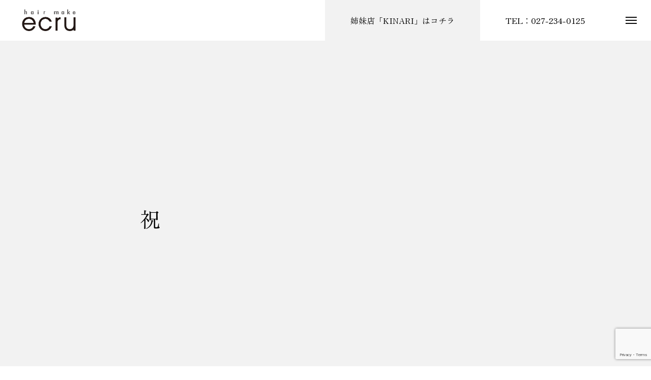

--- FILE ---
content_type: text/html; charset=UTF-8
request_url: https://hairmake-ecru.jp/%E7%A5%9D/
body_size: 75353
content:
<!DOCTYPE html>
<html class="pc" lang="ja">
<head prefix="og: http://ogp.me/ns# fb: http://ogp.me/ns/fb#">
<meta charset="UTF-8">
<!--[if IE]><meta http-equiv="X-UA-Compatible" content="IE=edge"><![endif]-->
<meta name="viewport" content="width=device-width">
<title>祝 | 前橋市・下小出町のヘアサロン | hair make ecru【ヘアーメイク エクリュ】</title>
<meta name="description" content="去る11/23コロナ過での自粛もありスタッフに気を使ってもらい祝ってもらいました～&amp;nbsp;料理をしない僕に全部パウチの高級フランス料理でした～ｗ〇1歳、頑張るぞ～！！ecru年末ジャンボ宝くじ配布も始...">
<link rel="pingback" href="https://hairmake-ecru.jp/site/xmlrpc.php">
<link rel="shortcut icon" href="https://hairmake-ecru.jp/site/wp-content/uploads/2022/11/favicon.png">
<meta name='robots' content='max-image-preview:large' />
<meta property="og:type" content="article">
<meta property="og:url" content="https://hairmake-ecru.jp/%E7%A5%9D/">
<meta property="og:title" content="祝 &#8211; 前橋市・下小出町のヘアサロン | hair make ecru【ヘアーメイク エクリュ】">
<meta property="og:description" content="去る11/23コロナ過での自粛もありスタッフに気を使ってもらい祝ってもらいました～&amp;nbsp;料理をしない僕に全部パウチの高級フランス料理でした～ｗ〇1歳、頑張るぞ～！！ecru年末ジャンボ宝くじ配布も始...">
<meta property="og:site_name" content="前橋市・下小出町のヘアサロン | hair make ecru【ヘアーメイク エクリュ】">
<meta property="og:image" content="https://hairmake-ecru.jp/site/wp-content/uploads/2023/01/ogp.jpg">
<meta property="og:image:secure_url" content="https://hairmake-ecru.jp/site/wp-content/uploads/2023/01/ogp.jpg"> 
<meta property="og:image:width" content="1200"> 
<meta property="og:image:height" content="630">
<link rel='dns-prefetch' href='//webfonts.sakura.ne.jp' />
<link rel="alternate" type="application/rss+xml" title="前橋市・下小出町のヘアサロン | hair make ecru【ヘアーメイク エクリュ】 &raquo; フィード" href="https://hairmake-ecru.jp/feed/" />
<link rel="alternate" type="application/rss+xml" title="前橋市・下小出町のヘアサロン | hair make ecru【ヘアーメイク エクリュ】 &raquo; コメントフィード" href="https://hairmake-ecru.jp/comments/feed/" />
<link rel="alternate" type="application/rss+xml" title="前橋市・下小出町のヘアサロン | hair make ecru【ヘアーメイク エクリュ】 &raquo; 祝 のコメントのフィード" href="https://hairmake-ecru.jp/%e7%a5%9d/feed/" />
<link rel="alternate" title="oEmbed (JSON)" type="application/json+oembed" href="https://hairmake-ecru.jp/wp-json/oembed/1.0/embed?url=https%3A%2F%2Fhairmake-ecru.jp%2F%25e7%25a5%259d%2F" />
<link rel="alternate" title="oEmbed (XML)" type="text/xml+oembed" href="https://hairmake-ecru.jp/wp-json/oembed/1.0/embed?url=https%3A%2F%2Fhairmake-ecru.jp%2F%25e7%25a5%259d%2F&#038;format=xml" />
<style id='wp-img-auto-sizes-contain-inline-css' type='text/css'>
img:is([sizes=auto i],[sizes^="auto," i]){contain-intrinsic-size:3000px 1500px}
/*# sourceURL=wp-img-auto-sizes-contain-inline-css */
</style>
<link rel='stylesheet' id='style-css' href='https://hairmake-ecru.jp/site/wp-content/themes/massive_tcd084/style.css?ver=1.3.5' type='text/css' media='all' />
<style id='wp-block-library-inline-css' type='text/css'>
:root{--wp-block-synced-color:#7a00df;--wp-block-synced-color--rgb:122,0,223;--wp-bound-block-color:var(--wp-block-synced-color);--wp-editor-canvas-background:#ddd;--wp-admin-theme-color:#007cba;--wp-admin-theme-color--rgb:0,124,186;--wp-admin-theme-color-darker-10:#006ba1;--wp-admin-theme-color-darker-10--rgb:0,107,160.5;--wp-admin-theme-color-darker-20:#005a87;--wp-admin-theme-color-darker-20--rgb:0,90,135;--wp-admin-border-width-focus:2px}@media (min-resolution:192dpi){:root{--wp-admin-border-width-focus:1.5px}}.wp-element-button{cursor:pointer}:root .has-very-light-gray-background-color{background-color:#eee}:root .has-very-dark-gray-background-color{background-color:#313131}:root .has-very-light-gray-color{color:#eee}:root .has-very-dark-gray-color{color:#313131}:root .has-vivid-green-cyan-to-vivid-cyan-blue-gradient-background{background:linear-gradient(135deg,#00d084,#0693e3)}:root .has-purple-crush-gradient-background{background:linear-gradient(135deg,#34e2e4,#4721fb 50%,#ab1dfe)}:root .has-hazy-dawn-gradient-background{background:linear-gradient(135deg,#faaca8,#dad0ec)}:root .has-subdued-olive-gradient-background{background:linear-gradient(135deg,#fafae1,#67a671)}:root .has-atomic-cream-gradient-background{background:linear-gradient(135deg,#fdd79a,#004a59)}:root .has-nightshade-gradient-background{background:linear-gradient(135deg,#330968,#31cdcf)}:root .has-midnight-gradient-background{background:linear-gradient(135deg,#020381,#2874fc)}:root{--wp--preset--font-size--normal:16px;--wp--preset--font-size--huge:42px}.has-regular-font-size{font-size:1em}.has-larger-font-size{font-size:2.625em}.has-normal-font-size{font-size:var(--wp--preset--font-size--normal)}.has-huge-font-size{font-size:var(--wp--preset--font-size--huge)}.has-text-align-center{text-align:center}.has-text-align-left{text-align:left}.has-text-align-right{text-align:right}.has-fit-text{white-space:nowrap!important}#end-resizable-editor-section{display:none}.aligncenter{clear:both}.items-justified-left{justify-content:flex-start}.items-justified-center{justify-content:center}.items-justified-right{justify-content:flex-end}.items-justified-space-between{justify-content:space-between}.screen-reader-text{border:0;clip-path:inset(50%);height:1px;margin:-1px;overflow:hidden;padding:0;position:absolute;width:1px;word-wrap:normal!important}.screen-reader-text:focus{background-color:#ddd;clip-path:none;color:#444;display:block;font-size:1em;height:auto;left:5px;line-height:normal;padding:15px 23px 14px;text-decoration:none;top:5px;width:auto;z-index:100000}html :where(.has-border-color){border-style:solid}html :where([style*=border-top-color]){border-top-style:solid}html :where([style*=border-right-color]){border-right-style:solid}html :where([style*=border-bottom-color]){border-bottom-style:solid}html :where([style*=border-left-color]){border-left-style:solid}html :where([style*=border-width]){border-style:solid}html :where([style*=border-top-width]){border-top-style:solid}html :where([style*=border-right-width]){border-right-style:solid}html :where([style*=border-bottom-width]){border-bottom-style:solid}html :where([style*=border-left-width]){border-left-style:solid}html :where(img[class*=wp-image-]){height:auto;max-width:100%}:where(figure){margin:0 0 1em}html :where(.is-position-sticky){--wp-admin--admin-bar--position-offset:var(--wp-admin--admin-bar--height,0px)}@media screen and (max-width:600px){html :where(.is-position-sticky){--wp-admin--admin-bar--position-offset:0px}}

/*# sourceURL=wp-block-library-inline-css */
</style><style id='global-styles-inline-css' type='text/css'>
:root{--wp--preset--aspect-ratio--square: 1;--wp--preset--aspect-ratio--4-3: 4/3;--wp--preset--aspect-ratio--3-4: 3/4;--wp--preset--aspect-ratio--3-2: 3/2;--wp--preset--aspect-ratio--2-3: 2/3;--wp--preset--aspect-ratio--16-9: 16/9;--wp--preset--aspect-ratio--9-16: 9/16;--wp--preset--color--black: #000000;--wp--preset--color--cyan-bluish-gray: #abb8c3;--wp--preset--color--white: #ffffff;--wp--preset--color--pale-pink: #f78da7;--wp--preset--color--vivid-red: #cf2e2e;--wp--preset--color--luminous-vivid-orange: #ff6900;--wp--preset--color--luminous-vivid-amber: #fcb900;--wp--preset--color--light-green-cyan: #7bdcb5;--wp--preset--color--vivid-green-cyan: #00d084;--wp--preset--color--pale-cyan-blue: #8ed1fc;--wp--preset--color--vivid-cyan-blue: #0693e3;--wp--preset--color--vivid-purple: #9b51e0;--wp--preset--gradient--vivid-cyan-blue-to-vivid-purple: linear-gradient(135deg,rgb(6,147,227) 0%,rgb(155,81,224) 100%);--wp--preset--gradient--light-green-cyan-to-vivid-green-cyan: linear-gradient(135deg,rgb(122,220,180) 0%,rgb(0,208,130) 100%);--wp--preset--gradient--luminous-vivid-amber-to-luminous-vivid-orange: linear-gradient(135deg,rgb(252,185,0) 0%,rgb(255,105,0) 100%);--wp--preset--gradient--luminous-vivid-orange-to-vivid-red: linear-gradient(135deg,rgb(255,105,0) 0%,rgb(207,46,46) 100%);--wp--preset--gradient--very-light-gray-to-cyan-bluish-gray: linear-gradient(135deg,rgb(238,238,238) 0%,rgb(169,184,195) 100%);--wp--preset--gradient--cool-to-warm-spectrum: linear-gradient(135deg,rgb(74,234,220) 0%,rgb(151,120,209) 20%,rgb(207,42,186) 40%,rgb(238,44,130) 60%,rgb(251,105,98) 80%,rgb(254,248,76) 100%);--wp--preset--gradient--blush-light-purple: linear-gradient(135deg,rgb(255,206,236) 0%,rgb(152,150,240) 100%);--wp--preset--gradient--blush-bordeaux: linear-gradient(135deg,rgb(254,205,165) 0%,rgb(254,45,45) 50%,rgb(107,0,62) 100%);--wp--preset--gradient--luminous-dusk: linear-gradient(135deg,rgb(255,203,112) 0%,rgb(199,81,192) 50%,rgb(65,88,208) 100%);--wp--preset--gradient--pale-ocean: linear-gradient(135deg,rgb(255,245,203) 0%,rgb(182,227,212) 50%,rgb(51,167,181) 100%);--wp--preset--gradient--electric-grass: linear-gradient(135deg,rgb(202,248,128) 0%,rgb(113,206,126) 100%);--wp--preset--gradient--midnight: linear-gradient(135deg,rgb(2,3,129) 0%,rgb(40,116,252) 100%);--wp--preset--font-size--small: 13px;--wp--preset--font-size--medium: 20px;--wp--preset--font-size--large: 36px;--wp--preset--font-size--x-large: 42px;--wp--preset--spacing--20: 0.44rem;--wp--preset--spacing--30: 0.67rem;--wp--preset--spacing--40: 1rem;--wp--preset--spacing--50: 1.5rem;--wp--preset--spacing--60: 2.25rem;--wp--preset--spacing--70: 3.38rem;--wp--preset--spacing--80: 5.06rem;--wp--preset--shadow--natural: 6px 6px 9px rgba(0, 0, 0, 0.2);--wp--preset--shadow--deep: 12px 12px 50px rgba(0, 0, 0, 0.4);--wp--preset--shadow--sharp: 6px 6px 0px rgba(0, 0, 0, 0.2);--wp--preset--shadow--outlined: 6px 6px 0px -3px rgb(255, 255, 255), 6px 6px rgb(0, 0, 0);--wp--preset--shadow--crisp: 6px 6px 0px rgb(0, 0, 0);}:where(.is-layout-flex){gap: 0.5em;}:where(.is-layout-grid){gap: 0.5em;}body .is-layout-flex{display: flex;}.is-layout-flex{flex-wrap: wrap;align-items: center;}.is-layout-flex > :is(*, div){margin: 0;}body .is-layout-grid{display: grid;}.is-layout-grid > :is(*, div){margin: 0;}:where(.wp-block-columns.is-layout-flex){gap: 2em;}:where(.wp-block-columns.is-layout-grid){gap: 2em;}:where(.wp-block-post-template.is-layout-flex){gap: 1.25em;}:where(.wp-block-post-template.is-layout-grid){gap: 1.25em;}.has-black-color{color: var(--wp--preset--color--black) !important;}.has-cyan-bluish-gray-color{color: var(--wp--preset--color--cyan-bluish-gray) !important;}.has-white-color{color: var(--wp--preset--color--white) !important;}.has-pale-pink-color{color: var(--wp--preset--color--pale-pink) !important;}.has-vivid-red-color{color: var(--wp--preset--color--vivid-red) !important;}.has-luminous-vivid-orange-color{color: var(--wp--preset--color--luminous-vivid-orange) !important;}.has-luminous-vivid-amber-color{color: var(--wp--preset--color--luminous-vivid-amber) !important;}.has-light-green-cyan-color{color: var(--wp--preset--color--light-green-cyan) !important;}.has-vivid-green-cyan-color{color: var(--wp--preset--color--vivid-green-cyan) !important;}.has-pale-cyan-blue-color{color: var(--wp--preset--color--pale-cyan-blue) !important;}.has-vivid-cyan-blue-color{color: var(--wp--preset--color--vivid-cyan-blue) !important;}.has-vivid-purple-color{color: var(--wp--preset--color--vivid-purple) !important;}.has-black-background-color{background-color: var(--wp--preset--color--black) !important;}.has-cyan-bluish-gray-background-color{background-color: var(--wp--preset--color--cyan-bluish-gray) !important;}.has-white-background-color{background-color: var(--wp--preset--color--white) !important;}.has-pale-pink-background-color{background-color: var(--wp--preset--color--pale-pink) !important;}.has-vivid-red-background-color{background-color: var(--wp--preset--color--vivid-red) !important;}.has-luminous-vivid-orange-background-color{background-color: var(--wp--preset--color--luminous-vivid-orange) !important;}.has-luminous-vivid-amber-background-color{background-color: var(--wp--preset--color--luminous-vivid-amber) !important;}.has-light-green-cyan-background-color{background-color: var(--wp--preset--color--light-green-cyan) !important;}.has-vivid-green-cyan-background-color{background-color: var(--wp--preset--color--vivid-green-cyan) !important;}.has-pale-cyan-blue-background-color{background-color: var(--wp--preset--color--pale-cyan-blue) !important;}.has-vivid-cyan-blue-background-color{background-color: var(--wp--preset--color--vivid-cyan-blue) !important;}.has-vivid-purple-background-color{background-color: var(--wp--preset--color--vivid-purple) !important;}.has-black-border-color{border-color: var(--wp--preset--color--black) !important;}.has-cyan-bluish-gray-border-color{border-color: var(--wp--preset--color--cyan-bluish-gray) !important;}.has-white-border-color{border-color: var(--wp--preset--color--white) !important;}.has-pale-pink-border-color{border-color: var(--wp--preset--color--pale-pink) !important;}.has-vivid-red-border-color{border-color: var(--wp--preset--color--vivid-red) !important;}.has-luminous-vivid-orange-border-color{border-color: var(--wp--preset--color--luminous-vivid-orange) !important;}.has-luminous-vivid-amber-border-color{border-color: var(--wp--preset--color--luminous-vivid-amber) !important;}.has-light-green-cyan-border-color{border-color: var(--wp--preset--color--light-green-cyan) !important;}.has-vivid-green-cyan-border-color{border-color: var(--wp--preset--color--vivid-green-cyan) !important;}.has-pale-cyan-blue-border-color{border-color: var(--wp--preset--color--pale-cyan-blue) !important;}.has-vivid-cyan-blue-border-color{border-color: var(--wp--preset--color--vivid-cyan-blue) !important;}.has-vivid-purple-border-color{border-color: var(--wp--preset--color--vivid-purple) !important;}.has-vivid-cyan-blue-to-vivid-purple-gradient-background{background: var(--wp--preset--gradient--vivid-cyan-blue-to-vivid-purple) !important;}.has-light-green-cyan-to-vivid-green-cyan-gradient-background{background: var(--wp--preset--gradient--light-green-cyan-to-vivid-green-cyan) !important;}.has-luminous-vivid-amber-to-luminous-vivid-orange-gradient-background{background: var(--wp--preset--gradient--luminous-vivid-amber-to-luminous-vivid-orange) !important;}.has-luminous-vivid-orange-to-vivid-red-gradient-background{background: var(--wp--preset--gradient--luminous-vivid-orange-to-vivid-red) !important;}.has-very-light-gray-to-cyan-bluish-gray-gradient-background{background: var(--wp--preset--gradient--very-light-gray-to-cyan-bluish-gray) !important;}.has-cool-to-warm-spectrum-gradient-background{background: var(--wp--preset--gradient--cool-to-warm-spectrum) !important;}.has-blush-light-purple-gradient-background{background: var(--wp--preset--gradient--blush-light-purple) !important;}.has-blush-bordeaux-gradient-background{background: var(--wp--preset--gradient--blush-bordeaux) !important;}.has-luminous-dusk-gradient-background{background: var(--wp--preset--gradient--luminous-dusk) !important;}.has-pale-ocean-gradient-background{background: var(--wp--preset--gradient--pale-ocean) !important;}.has-electric-grass-gradient-background{background: var(--wp--preset--gradient--electric-grass) !important;}.has-midnight-gradient-background{background: var(--wp--preset--gradient--midnight) !important;}.has-small-font-size{font-size: var(--wp--preset--font-size--small) !important;}.has-medium-font-size{font-size: var(--wp--preset--font-size--medium) !important;}.has-large-font-size{font-size: var(--wp--preset--font-size--large) !important;}.has-x-large-font-size{font-size: var(--wp--preset--font-size--x-large) !important;}
/*# sourceURL=global-styles-inline-css */
</style>

<style id='classic-theme-styles-inline-css' type='text/css'>
/*! This file is auto-generated */
.wp-block-button__link{color:#fff;background-color:#32373c;border-radius:9999px;box-shadow:none;text-decoration:none;padding:calc(.667em + 2px) calc(1.333em + 2px);font-size:1.125em}.wp-block-file__button{background:#32373c;color:#fff;text-decoration:none}
/*# sourceURL=/wp-includes/css/classic-themes.min.css */
</style>
<link rel='stylesheet' id='contact-form-7-css' href='https://hairmake-ecru.jp/site/wp-content/plugins/contact-form-7/includes/css/styles.css?ver=6.1.4' type='text/css' media='all' />
<script type="text/javascript" src="https://hairmake-ecru.jp/site/wp-includes/js/jquery/jquery.min.js?ver=3.7.1" id="jquery-core-js"></script>
<script type="text/javascript" src="https://hairmake-ecru.jp/site/wp-includes/js/jquery/jquery-migrate.min.js?ver=3.4.1" id="jquery-migrate-js"></script>
<script type="text/javascript" src="//webfonts.sakura.ne.jp/js/sakurav3.js?fadein=0&amp;ver=3.1.0" id="typesquare_std-js"></script>
<link rel="https://api.w.org/" href="https://hairmake-ecru.jp/wp-json/" /><link rel="alternate" title="JSON" type="application/json" href="https://hairmake-ecru.jp/wp-json/wp/v2/posts/4672" /><link rel="canonical" href="https://hairmake-ecru.jp/%e7%a5%9d/" />
<link rel='shortlink' href='https://hairmake-ecru.jp/?p=4672' />
<style type='text/css'>.site-branding .site-title a:lang(ja),.site-title{ font-family: 'しまなみ JIS2004';}.site-description:lang(ja){ font-family: 'しまなみ JIS2004';}section.widget h2:lang(ja),.widget-title{ font-family: 'しまなみ JIS2004';}section.widget ul li:lang(ja),.widget-content ul li{ font-family: 'しまなみ JIS2004';}</style>

<link rel="stylesheet" href="https://hairmake-ecru.jp/site/wp-content/themes/massive_tcd084/css/design-plus.css?ver=1.3.5">
<link rel="stylesheet" href="https://hairmake-ecru.jp/site/wp-content/themes/massive_tcd084/css/sns-botton.css?ver=1.3.5">
<link rel="stylesheet" media="screen and (max-width:1200px)" href="https://hairmake-ecru.jp/site/wp-content/themes/massive_tcd084/css/responsive.css?ver=1.3.5">
<link rel="stylesheet" media="screen and (max-width:1200px)" href="https://hairmake-ecru.jp/site/wp-content/themes/massive_tcd084/css/footer-bar.css?ver=1.3.5">

<script src="https://hairmake-ecru.jp/site/wp-content/themes/massive_tcd084/js/jquery.easing.1.4.js?ver=1.3.5"></script>
<script src="https://hairmake-ecru.jp/site/wp-content/themes/massive_tcd084/js/jscript.js?ver=1.3.5"></script>
<script src="https://hairmake-ecru.jp/site/wp-content/themes/massive_tcd084/js/comment.js?ver=1.3.5"></script>
<script src="https://hairmake-ecru.jp/site/wp-content/themes/massive_tcd084/js/parallax.js?ver=1.3.5"></script>

<link rel="stylesheet" href="https://hairmake-ecru.jp/site/wp-content/themes/massive_tcd084/js/simplebar.css?ver=1.3.5">
<script src="https://hairmake-ecru.jp/site/wp-content/themes/massive_tcd084/js/simplebar.min.js?ver=1.3.5"></script>


<script src="https://hairmake-ecru.jp/site/wp-content/themes/massive_tcd084/js/header_fix.js?ver=1.3.5"></script>
<script src="https://hairmake-ecru.jp/site/wp-content/themes/massive_tcd084/js/header_fix_mobile.js?ver=1.3.5"></script>


<style type="text/css">

body, input, textarea { font-family: Arial, "Hiragino Sans", "ヒラギノ角ゴ ProN", "Hiragino Kaku Gothic ProN", "游ゴシック", YuGothic, "メイリオ", Meiryo, sans-serif; }

.rich_font, .p-vertical { font-family: "Times New Roman" , "游明朝" , "Yu Mincho" , "游明朝体" , "YuMincho" , "ヒラギノ明朝 Pro W3" , "Hiragino Mincho Pro" , "HiraMinProN-W3" , "HGS明朝E" , "ＭＳ Ｐ明朝" , "MS PMincho" , serif; font-weight:500; }

.rich_font_type1 { font-family: Arial, "Hiragino Kaku Gothic ProN", "ヒラギノ角ゴ ProN W3", "メイリオ", Meiryo, sans-serif; }
.rich_font_type2 { font-family: Arial, "Hiragino Sans", "ヒラギノ角ゴ ProN", "Hiragino Kaku Gothic ProN", "游ゴシック", YuGothic, "メイリオ", Meiryo, sans-serif; font-weight:500; }
.rich_font_type3 { font-family: "Times New Roman" , "游明朝" , "Yu Mincho" , "游明朝体" , "YuMincho" , "ヒラギノ明朝 Pro W3" , "Hiragino Mincho Pro" , "HiraMinProN-W3" , "HGS明朝E" , "ＭＳ Ｐ明朝" , "MS PMincho" , serif; font-weight:500; }

.post_content, #next_prev_post { font-family: Arial, "Hiragino Sans", "ヒラギノ角ゴ ProN", "Hiragino Kaku Gothic ProN", "游ゴシック", YuGothic, "メイリオ", Meiryo, sans-serif; }
.widget_headline, .widget_tab_post_list_button a, .search_box_headline { font-family: "Times New Roman" , "游明朝" , "Yu Mincho" , "游明朝体" , "YuMincho" , "ヒラギノ明朝 Pro W3" , "Hiragino Mincho Pro" , "HiraMinProN-W3" , "HGS明朝E" , "ＭＳ Ｐ明朝" , "MS PMincho" , serif; }

.pc .header_fix #header, .mobile .header_fix_mobile #header { background:rgba(255,255,255,0.8); }
#header:hover, html.open_menu #header { background:rgba(255,255,255,1) !important; }
#header_button a { font-size:16px; }
#header_button .num1 { color:#0a0a0a; background:#f2f2f2; }
#header_button .num1:hover { background:#ffffff; }
#header_button .num2 { color:#000000; background:#ffffff; }
#header_button .num2:hover { background:#ffffff; }
#menu_button { background:#ffffff; }
#menu_button:hover { background:#757575; }
#menu_button span { background:#0a0a0a; }
#drawer_menu { color:#0a0a0a; background:#f9f9f9; }
#drawer_menu a { color:#0a0a0a; }
#global_menu li a { font-size:20px; border-color:#f2f2f2; }
#global_menu .sub-menu li a { border-color:#f2f2f2 !important; }
#global_menu .sub-menu li a:hover { background:none; }
#global_menu li a:hover, #global_menu .menu-item-has-children.open > a { background:#f2f2f2; border-color:#f2f2f2; }
#drawer_footer_menu li a:hover, #drawer_footer_sns a:hover:before { color:#000000; }
#drawer_search { background:#f2f2f2; }
@media screen and (max-width:750px) {
  #global_menu li a { font-size:16px; }
}
#global_menu .child_menu { background:#000000; }
#global_menu a .sub_title { color:#000000; }
.mega_menu .title { font-size:16px; }
.mega_menu a:before {
  background: -moz-linear-gradient(left,  rgba(13,55,71,1) 0%, rgba(13,55,71,0) 100%);
  background: -webkit-linear-gradient(left,  rgba(13,55,71,1) 0%,rgba(13,55,71,0) 100%);
  background: linear-gradient(to right,  rgba(13,55,71,1) 0%,rgba(13,55,71,0) 100%);
}
@media screen and (max-width:750px) {
  .mega_menu .title { font-size:12px; }
}
#copyright { color:#000000; background:#ffffff; }
#return_top_pc a { border-color:#dddddd; background:#ffffff; }
#return_top_pc a:hover { background:#f2f2f2; }
#return_top_pc a:before { color:#000000 !important; }
#return_top a:before { color:#ffffff; }
#return_top a { background:#000000; }
#return_top a:hover { background:#757575; }
#footer_banner .title { font-size:20px; }
#footer_banner .desc { font-size:14px; }
#footer_banner .banner1 a { color:#ffffff !important; background:#b2b2b2; }
#footer_banner .banner1 a:hover { background:#757575; }
#footer_banner .banner2 a { color:#ffffff !important; background:#b2b2b2; }
#footer_banner .banner2 a:hover { background:#757575; }
#footer_menu .title { font-size:18px; }
#footer_menu .sub_title { font-size:14px; color:#b2b2b2; }
@media screen and (max-width:750px) {
  #footer_banner .title { font-size:16px; }
  #footer_banner .desc { font-size:10px; }
  #footer_menu .title { font-size:16px; }
  #footer_menu .sub_title { font-size:12px; }
}

.author_profile a.avatar img, .animate_image img, .animate_background .image, #recipe_archive .blur_image {
  width:100%; height:auto;
  -webkit-transition: transform  0.75s ease;
  transition: transform  0.75s ease;
}
.author_profile a.avatar:hover img, .animate_image:hover img, .animate_background:hover .image, #recipe_archive a:hover .blur_image {
  -webkit-transform: scale(1.2);
  transform: scale(1.2);
}



a { color:#000; }

.cb_news_list .category_list li.active a,  #news_archive .category_list li.active a
  { color:#b2b2b2; }

#page_content #tcd_contact_form .wpcf7-submit, #tcd_contact_form .radio_list input:checked + .wpcf7-list-item-label:after
  { background:#b2b2b2; }

#submit_comment:hover, #cancel_comment_reply a:hover, #wp-calendar #prev a:hover, #wp-calendar #next a:hover, #wp-calendar td a:hover,
#post_pagination a:hover, #p_readmore .button:hover, .page_navi a:hover, #post_pagination a:hover,.c-pw__btn:hover, #post_pagination a:hover, #comment_tab li a:hover, #category_post .tab p:hover, .widget_tab_post_list_button a:hover,
#header_slider .slick-dots button:hover::before, #header_slider .slick-dots .slick-active button::before, .interview_image_slider_main .slick-dots button:hover::before, .interview_image_slider_main .slick-dots .slick-active button::before,
#page_content #tcd_contact_form .wpcf7-submit:hover
  { background-color:#757575; }

#comment_textarea textarea:focus, .c-pw__box-input:focus, .page_navi a:hover, .page_navi span.current, #post_pagination p, #post_pagination a:hover
  { border-color:#757575; }

a:hover, #header_logo a:hover, #header_slider_button:hover:before, #footer a:hover, #footer_social_link li a:hover:before, #bread_crumb a:hover, #bread_crumb li.home a:hover:after, #next_prev_post a:hover,
.single_copy_title_url_btn:hover, .tcdw_search_box_widget .search_area .search_button:hover:before, .styled_post_list1 a:hover .title, #return_top_pc a:hover:before, #blog_header .news_meta li a:hover, #blog_header .meta li.category a:hover,
#single_author_title_area .author_link li a:hover:before, .author_profile a:hover, .author_profile .author_link li a:hover:before, #post_meta_bottom a:hover, .cardlink_title a:hover, .comment a:hover, .comment_form_wrapper a:hover, #searchform .submit_button:hover:before,
#drawer_search .button label:hover:before, #related_post .category a:hover, #global_menu .sub-menu li a:hover
  { color:#dbdbdb; }

.post_content a, .custom-html-widget a { color:#545454; }
.post_content a:hover, .custom-html-widget a:hover { color:#757575; }

.cb_header .headline {font-weight: 100;}

body, input, textarea,.rich_font_type3,.rich_font_type2 {
    font-family: 'Zen Old Mincho', "游明朝" , "Yu Mincho" , "游明朝体" , "YuMincho" , "ヒラギノ明朝 Pro W3" , "Hiragino Mincho Pro" , "HiraMinProN-W3" , "HGS明朝E" , "ＭＳ Ｐ明朝" , "MS PMincho" , serif  !important;
}

@media screen and (max-width:750px) { 
#site_description span { display: none;}
#header_slider .caption .catch_list .parent { font-weight: 500; }
#interview_header_inner .catch .parent { font-weight: 500; }
}

/*cap行間 */
#header_slider_catch .catch { font-weight: 500; line-height:1.8; }


/*staff行間 */
#interview_header_inner .catch .parent { font-weight: 500; line-height:1.2; }

/*top-staffスライダー透過 */
#header_slider .item1 .catch_list .num0 .bg_item  { opacity: 0.7; }
#header_slider .item1 .catch_list .num1 .bg_item { opacity: 0.7; }
#header_slider .item2 .catch_list .num0 .bg_item  { opacity: 0.7; }
#header_slider .item2 .catch_list .num1 .bg_item  { opacity: 0.7; }
#interview_header_inner .catch .parent .bg_item { opacity: 0.7; }

/*menu下線のみ */
.post_content td, .post_content th { 
border: 0;
border-bottom: 1px solid #ddd;
}

#header_slider .desc p {
    line-height: 1.2;
}.styled_h2 {
  font-size:26px !important; text-align:left; color:#ffffff; background:#000000;  border-top:0px solid #dddddd;
  border-bottom:0px solid #dddddd;
  border-left:0px solid #dddddd;
  border-right:0px solid #dddddd;
  padding:15px 15px 15px 15px !important;
  margin:0px 0px 30px !important;
}
.styled_h3 {
  font-size:22px !important; text-align:left; color:#000000;   border-top:0px solid #dddddd;
  border-bottom:0px solid #dddddd;
  border-left:2px solid #000000;
  border-right:0px solid #dddddd;
  padding:6px 0px 6px 16px !important;
  margin:0px 0px 30px !important;
}
.styled_h4 {
  font-size:18px !important; text-align:left; color:#000000;   border-top:0px solid #dddddd;
  border-bottom:1px solid #dddddd;
  border-left:0px solid #dddddd;
  border-right:0px solid #dddddd;
  padding:3px 0px 3px 20px !important;
  margin:0px 0px 30px !important;
}
.styled_h5 {
  font-size:14px !important; text-align:left; color:#000000;   border-top:0px solid #dddddd;
  border-bottom:1px solid #dddddd;
  border-left:0px solid #dddddd;
  border-right:0px solid #dddddd;
  padding:3px 0px 3px 24px !important;
  margin:0px 0px 30px !important;
}
.q_custom_button1 {
  color:#ffffff !important;
  border-color:rgba(83,83,83,1);
}
.q_custom_button1.animation_type1 { background:#535353; }
.q_custom_button1:hover, .q_custom_button1:focus {
  color:#ffffff !important;
  border-color:rgba(125,125,125,1);
}
.q_custom_button1.animation_type1:hover { background:#7d7d7d; }
.q_custom_button1:before { background:#7d7d7d; }
.q_custom_button2 {
  color:#ffffff !important;
  border-color:rgba(83,83,83,1);
}
.q_custom_button2.animation_type1 { background:#535353; }
.q_custom_button2:hover, .q_custom_button2:focus {
  color:#ffffff !important;
  border-color:rgba(125,125,125,1);
}
.q_custom_button2.animation_type1:hover { background:#7d7d7d; }
.q_custom_button2:before { background:#7d7d7d; }
.q_custom_button3 {
  color:#ffffff !important;
  border-color:rgba(83,83,83,1);
}
.q_custom_button3.animation_type1 { background:#535353; }
.q_custom_button3:hover, .q_custom_button3:focus {
  color:#ffffff !important;
  border-color:rgba(125,125,125,1);
}
.q_custom_button3.animation_type1:hover { background:#7d7d7d; }
.q_custom_button3:before { background:#7d7d7d; }
.speech_balloon_left1 .speach_balloon_text { background-color: #ffdfdf; border-color: #ffdfdf; color: #000000 }
.speech_balloon_left1 .speach_balloon_text::before { border-right-color: #ffdfdf }
.speech_balloon_left1 .speach_balloon_text::after { border-right-color: #ffdfdf }
.speech_balloon_left2 .speach_balloon_text { background-color: #ffffff; border-color: #ff5353; color: #000000 }
.speech_balloon_left2 .speach_balloon_text::before { border-right-color: #ff5353 }
.speech_balloon_left2 .speach_balloon_text::after { border-right-color: #ffffff }
.speech_balloon_right1 .speach_balloon_text { background-color: #ccf4ff; border-color: #ccf4ff; color: #000000 }
.speech_balloon_right1 .speach_balloon_text::before { border-left-color: #ccf4ff }
.speech_balloon_right1 .speach_balloon_text::after { border-left-color: #ccf4ff }
.speech_balloon_right2 .speach_balloon_text { background-color: #ffffff; border-color: #0789b5; color: #000000 }
.speech_balloon_right2 .speach_balloon_text::before { border-left-color: #0789b5 }
.speech_balloon_right2 .speach_balloon_text::after { border-left-color: #ffffff }
.qt_google_map .pb_googlemap_custom-overlay-inner { background:#b2b2b2; color:#ffffff; }
.qt_google_map .pb_googlemap_custom-overlay-inner::after { border-color:#b2b2b2 transparent transparent transparent; }
</style>

<style id="current-page-style" type="text/css">
#blog_header .title { font-size:40px;  }
#article .post_content { font-size:16px; }
#related_post .headline { font-size:20px; }
#related_post .title { font-size:16px; }
#category_post .tab p { font-size:16px; background:#000000; }
#category_post .tab p:hover { background:#333333; }
.mobile_device #category_post .tab p:hover { background:#fff !important; }
#category_post .title { font-size:16px; }
#comments .headline { font-size:20px; }
@media screen and (max-width:1100px) {
  #blog_header .title { font-size:30px; }
}
@media screen and (max-width:850px) {
  #blog_header .title { font-size:20px; }
  #article .post_content { font-size:14px; }
  #related_post .headline { font-size:15px; }
  #related_post .title { font-size:14px; }
  #category_post .tab p { font-size:14px; }
  #category_post .title { font-size:14px; }
  #comments .headline { font-size:15px; }
}
#site_wrap { display:none; }
#site_loader_overlay {
  background:#ffffff;
  opacity: 1;
  position: fixed;
  top: 0px;
  left: 0px;
  width: 100%;
  height: 100%;
  width: 100%;
  height: 100vh;
  z-index: 99999;
}
#site_loader_overlay.slide_up {
  top:-100vh; opacity:0;
  -webkit-transition: transition: top 1.0s cubic-bezier(0.83, 0, 0.17, 1) 0.4s, opacity 0s cubic-bezier(0.83, 0, 0.17, 1) 1.5s;
  transition: top 1.0s cubic-bezier(0.83, 0, 0.17, 1) 0.4s, opacity 0s cubic-bezier(0.83, 0, 0.17, 1) 1.5s;
}
#site_loader_overlay.slide_down {
  top:100vh; opacity:0;
  -webkit-transition: transition: top 1.0s cubic-bezier(0.83, 0, 0.17, 1) 0.4s, opacity 0s cubic-bezier(0.83, 0, 0.17, 1) 1.5s;
  transition: top 1.0s cubic-bezier(0.83, 0, 0.17, 1) 0.4s, opacity 0s cubic-bezier(0.83, 0, 0.17, 1) 1.5s;
}
#site_loader_overlay.slide_left {
  left:-100%; opactiy:0;
  -webkit-transition: transition: left 1.0s cubic-bezier(0.83, 0, 0.17, 1) 0.4s, opacity 0s cubic-bezier(0.83, 0, 0.17, 1) 1.5s;
  transition: left 1.0s cubic-bezier(0.83, 0, 0.17, 1) 0.4s, opacity 0s cubic-bezier(0.83, 0, 0.17, 1) 1.5s;
}
#site_loader_overlay.slide_right {
  left:100%; opactiy:0;
  -webkit-transition: transition: left 1.0s cubic-bezier(0.83, 0, 0.17, 1) 0.4s, opacity 0s cubic-bezier(0.83, 0, 0.17, 1) 1.5s;
  transition: left 1.0s cubic-bezier(0.83, 0, 0.17, 1) 0.4s, opacity 0s cubic-bezier(0.83, 0, 0.17, 1) 1.5s;
}
#site_loader_animation {
  width: 100%;
  min-width: 160px;
  font-size: 16px;
  text-align: center;
  position: absolute;
  top: 50%;
  left: 0;
  opacity: 0;
  -ms-filter: "progid:DXImageTransform.Microsoft.Alpha(Opacity=0)";
  filter: alpha(opacity=0);
  -webkit-animation: loading-dots-fadein .5s linear forwards;
  -moz-animation: loading-dots-fadein .5s linear forwards;
  -o-animation: loading-dots-fadein .5s linear forwards;
  -ms-animation: loading-dots-fadein .5s linear forwards;
  animation: loading-dots-fadein .5s linear forwards;
}
#site_loader_animation i {
  width: .5em;
  height: .5em;
  display: inline-block;
  vertical-align: middle;
  background: #e0e0e0;
  -webkit-border-radius: 50%;
  border-radius: 50%;
  margin: 0 .25em;
  background: #000000;
  -webkit-animation: loading-dots-middle-dots .5s linear infinite;
  -moz-animation: loading-dots-middle-dots .5s linear infinite;
  -ms-animation: loading-dots-middle-dots .5s linear infinite;
  -o-animation: loading-dots-middle-dots .5s linear infinite;
  animation: loading-dots-middle-dots .5s linear infinite;
}
#site_loader_animation i:first-child {
  -webkit-animation: loading-dots-first-dot .5s infinite;
  -moz-animation: loading-dots-first-dot .5s linear infinite;
  -ms-animation: loading-dots-first-dot .5s linear infinite;
  -o-animation: loading-dots-first-dot .5s linear infinite;
  animation: loading-dots-first-dot .5s linear infinite;
  -ms-filter: "progid:DXImageTransform.Microsoft.Alpha(Opacity=0)";
  opacity: 0;
  filter: alpha(opacity=0);
  -webkit-transform: translate(-1em);
  -moz-transform: translate(-1em);
  -ms-transform: translate(-1em);
  -o-transform: translate(-1em);
  transform: translate(-1em);
}
#site_loader_animation i:last-child {
  -webkit-animation: loading-dots-last-dot .5s linear infinite;
  -moz-animation: loading-dots-last-dot .5s linear infinite;
  -ms-animation: loading-dots-last-dot .5s linear infinite;
  -o-animation: loading-dots-last-dot .5s linear infinite;
  animation: loading-dots-last-dot .5s linear infinite;
}
@-webkit-keyframes loading-dots-fadein{100%{opacity:1;-ms-filter:none;filter:none}}
@-moz-keyframes loading-dots-fadein{100%{opacity:1;-ms-filter:none;filter:none}}
@-o-keyframes loading-dots-fadein{100%{opacity:1;-ms-filter:none;filter:none}}
@keyframes loading-dots-fadein{100%{opacity:1;-ms-filter:none;filter:none}}
@-webkit-keyframes loading-dots-first-dot{100%{-webkit-transform:translate(1em);-moz-transform:translate(1em);-o-transform:translate(1em);-ms-transform:translate(1em);transform:translate(1em);opacity:1;-ms-filter:none;filter:none}}
@-moz-keyframes loading-dots-first-dot{100%{-webkit-transform:translate(1em);-moz-transform:translate(1em);-o-transform:translate(1em);-ms-transform:translate(1em);transform:translate(1em);opacity:1;-ms-filter:none;filter:none}}
@-o-keyframes loading-dots-first-dot{100%{-webkit-transform:translate(1em);-moz-transform:translate(1em);-o-transform:translate(1em);-ms-transform:translate(1em);transform:translate(1em);opacity:1;-ms-filter:none;filter:none}}
@keyframes loading-dots-first-dot{100%{-webkit-transform:translate(1em);-moz-transform:translate(1em);-o-transform:translate(1em);-ms-transform:translate(1em);transform:translate(1em);opacity:1;-ms-filter:none;filter:none}}
@-webkit-keyframes loading-dots-middle-dots{100%{-webkit-transform:translate(1em);-moz-transform:translate(1em);-o-transform:translate(1em);-ms-transform:translate(1em);transform:translate(1em)}}
@-moz-keyframes loading-dots-middle-dots{100%{-webkit-transform:translate(1em);-moz-transform:translate(1em);-o-transform:translate(1em);-ms-transform:translate(1em);transform:translate(1em)}}
@-o-keyframes loading-dots-middle-dots{100%{-webkit-transform:translate(1em);-moz-transform:translate(1em);-o-transform:translate(1em);-ms-transform:translate(1em);transform:translate(1em)}}
@keyframes loading-dots-middle-dots{100%{-webkit-transform:translate(1em);-moz-transform:translate(1em);-o-transform:translate(1em);-ms-transform:translate(1em);transform:translate(1em)}}
@-webkit-keyframes loading-dots-last-dot{100%{-webkit-transform:translate(2em);-moz-transform:translate(2em);-o-transform:translate(2em);-ms-transform:translate(2em);transform:translate(2em);opacity:0;-ms-filter:"progid:DXImageTransform.Microsoft.Alpha(Opacity=0)";filter:alpha(opacity=0)}}
@-moz-keyframes loading-dots-last-dot{100%{-webkit-transform:translate(2em);-moz-transform:translate(2em);-o-transform:translate(2em);-ms-transform:translate(2em);transform:translate(2em);opacity:0;-ms-filter:"progid:DXImageTransform.Microsoft.Alpha(Opacity=0)";filter:alpha(opacity=0)}}
@-o-keyframes loading-dots-last-dot{100%{-webkit-transform:translate(2em);-moz-transform:translate(2em);-o-transform:translate(2em);-ms-transform:translate(2em);transform:translate(2em);opacity:0;-ms-filter:"progid:DXImageTransform.Microsoft.Alpha(Opacity=0)";filter:alpha(opacity=0)}}
@keyframes loading-dots-last-dot{100%{-webkit-transform:translate(2em);-moz-transform:translate(2em);-o-transform:translate(2em);-ms-transform:translate(2em);transform:translate(2em);opacity:0;-ms-filter:"progid:DXImageTransform.Microsoft.Alpha(Opacity=0)";filter:alpha(opacity=0)}}
@media only screen and (max-width: 767px) {
  #site_loader_animation i  { width: 0.25em; height: 0.25em; margin: 0 0.125em; }
}
#site_loader_overlay.active #site_loader_animation {
  opacity:0;
  -webkit-transition: all 1.0s cubic-bezier(0.22, 1, 0.36, 1) 0s; transition: all 1.0s cubic-bezier(0.22, 1, 0.36, 1) 0s;
}
</style>

<script type="text/javascript">
jQuery(function($){

  $('#blog_header').addClass('animate');

  $('#related_post .post_list').slick({
    infinite: true,
    dots: false,
    arrows: false,
    slidesToShow: 3,
    slidesToScroll: 1,
    swipeToSlide: true,
    touchThreshold: 20,
    adaptiveHeight: false,
    pauseOnHover: true,
    autoplay: true,
    fade: false,
    easing: 'easeOutExpo',
    speed: 700,
    autoplaySpeed: 5000,
    responsive: [
      {
        breakpoint: 550,
        settings: { slidesToShow: 2 }
      }
    ]
  });
  $('#related_post .prev_item').on('click', function() {
    $('#related_post .post_list').slick('slickPrev');
  });
  $('#related_post .next_item').on('click', function() {
    $('#related_post .post_list').slick('slickNext');
  });

  $(document).on('click', '#category_tab1', function(event){
    $('#category_post .tab p').removeClass('active');
    $(this).addClass('active');
    $('#category_post1').show();
    $('#category_post2').hide();
    $('#category_post3').hide();
  });
  $(document).on('click', '#category_tab2', function(event){
    $('#category_post .tab p').removeClass('active');
    $(this).addClass('active');
    $('#category_post1').hide();
    $('#category_post2').show();
    $('#category_post3').hide();
  });
  $(document).on('click', '#category_tab3', function(event){
    $('#category_post .tab p').removeClass('active');
    $(this).addClass('active');
    $('#category_post1').hide();
    $('#category_post2').hide();
    $('#category_post3').show();
  });

});
</script>
<!-- Google tag (gtag.js) -->
<script async src="https://www.googletagmanager.com/gtag/js?id=UA-15950103-2"></script>
<script>
  window.dataLayer = window.dataLayer || [];
  function gtag(){dataLayer.push(arguments);}
  gtag('js', new Date());

  gtag('config', 'UA-15950103-2');
</script>

<link rel="preconnect" href="https://fonts.googleapis.com">
<link rel="preconnect" href="https://fonts.gstatic.com" crossorigin>
<link href="https://fonts.googleapis.com/css2?family=Zen+Old+Mincho&display=swap" rel="stylesheet">
	
<link rel='stylesheet' id='slick-style-css' href='https://hairmake-ecru.jp/site/wp-content/themes/massive_tcd084/js/slick.css?ver=1.0.0' type='text/css' media='all' />
</head>
<body data-rsssl=1 id="body" class="wp-singular post-template-default single single-post postid-4672 single-format-standard wp-theme-massive_tcd084 use_header_fix use_mobile_header_fix">


<div id="container">

 
 
 <header id="header">
    <div id="header_logo">
   <h2 class="logo">
 <a href="https://hairmake-ecru.jp/" title="前橋市・下小出町のヘアサロン | hair make ecru【ヘアーメイク エクリュ】">
    <img class="pc_logo_image" src="https://hairmake-ecru.jp/site/wp-content/uploads/2022/11/logo.png?1769817471" alt="前橋市・下小出町のヘアサロン | hair make ecru【ヘアーメイク エクリュ】" title="前橋市・下小出町のヘアサロン | hair make ecru【ヘアーメイク エクリュ】" width="115" height="49" />
      <img class="mobile_logo_image type1" src="https://hairmake-ecru.jp/site/wp-content/uploads/2022/11/logo.png?1769817471" alt="前橋市・下小出町のヘアサロン | hair make ecru【ヘアーメイク エクリュ】" title="前橋市・下小出町のヘアサロン | hair make ecru【ヘアーメイク エクリュ】" width="115" height="49" />
   </a>
</h2>

  </div>
    <h3 id="site_description" class="show_desc_pc show_desc_mobile"><span></span></h3>
      <div id="header_button" class="clearfix">
      <a class="num1" href="https://kinari.hair/" target="_blank">
    <span>姉妹店「KINARI」はコチラ</span>
   </a>
     <a class="num2" href="tel:027-234-0125" >
    <span>TEL：027-234-0125</span>
   </a>
    </div>
      <a id="menu_button" href="#"><span></span><span></span><span></span></a>
   </header>

  <div id="drawer_menu">
  <div id="drawer_menu_inner">
      <nav id="global_menu">
    <ul id="menu-%e3%83%a1%e3%83%8b%e3%83%a5%e3%83%bc" class="menu"><li id="menu-item-6535" class="menu-item menu-item-type-post_type menu-item-object-page menu-item-home menu-item-6535 "><a href="https://hairmake-ecru.jp/"><div class="inner"><span class="title">TOP</span></div></a></li>
<li id="menu-item-6536" class="menu-item menu-item-type-post_type menu-item-object-page current_page_parent menu-item-6536 current-menu-item"><a href="https://hairmake-ecru.jp/%e3%83%96%e3%83%ad%e3%82%b0%e4%b8%80%e8%a6%a7%e3%83%9a%e3%83%bc%e3%82%b8/"><div class="inner"><span class="title">NEWS&INFO</span></div></a></li>
<li id="menu-item-6537" class="menu-item menu-item-type-post_type menu-item-object-page menu-item-6537 "><a href="https://hairmake-ecru.jp/menu/"><div class="inner"><span class="title">MENU</span></div></a></li>
<li id="menu-item-6538" class="menu-item menu-item-type-custom menu-item-object-custom menu-item-6538 "><a href="/staff/"><div class="inner"><span class="title">STAFF</span></div></a></li>
<li id="menu-item-6539" class="menu-item menu-item-type-post_type menu-item-object-page menu-item-6539 "><a href="https://hairmake-ecru.jp/recruit/"><div class="inner"><span class="title">RECRUIT</span></div></a></li>
<li id="menu-item-6540" class="menu-item menu-item-type-post_type menu-item-object-page menu-item-6540 "><a href="https://hairmake-ecru.jp/contact/"><div class="inner"><span class="title">CONTACT</span></div></a></li>
</ul>   </nav>
   <div id="drawer_menu_footer">
        <ul id="drawer_footer_sns" class="footer_sns clearfix">
                                   <li class="rss"><a href="https://hairmake-ecru.jp/feed/" rel="nofollow" target="_blank" title="RSS"><span>RSS</span></a></li>    </ul>
            <div id="drawer_footer_menu" class="clearfix">
     <ul id="menu-%e3%83%a1%e3%83%8b%e3%83%a5%e3%83%bc-1" class="menu"><li class="menu-item menu-item-type-post_type menu-item-object-page menu-item-home menu-item-6535 "><a href="https://hairmake-ecru.jp/">TOP</a></li>
<li class="menu-item menu-item-type-post_type menu-item-object-page current_page_parent menu-item-6536 current-menu-item"><a href="https://hairmake-ecru.jp/%e3%83%96%e3%83%ad%e3%82%b0%e4%b8%80%e8%a6%a7%e3%83%9a%e3%83%bc%e3%82%b8/">NEWS&#038;INFO</a></li>
<li class="menu-item menu-item-type-post_type menu-item-object-page menu-item-6537 "><a href="https://hairmake-ecru.jp/menu/">MENU</a></li>
<li class="menu-item menu-item-type-custom menu-item-object-custom menu-item-6538 "><a href="/staff/">STAFF</a></li>
<li class="menu-item menu-item-type-post_type menu-item-object-page menu-item-6539 "><a href="https://hairmake-ecru.jp/recruit/">RECRUIT</a></li>
<li class="menu-item menu-item-type-post_type menu-item-object-page menu-item-6540 "><a href="https://hairmake-ecru.jp/contact/">CONTACT</a></li>
</ul>    </div>
            <div id="drawer_search">
     <form role="search" method="get" id="drawer_searchform" action="https://hairmake-ecru.jp">
      <div class="input_area"><input type="text" value="" id="drawer_search_input" name="s"></div>
      <div class="button"><label for="drawer_search_button"></label><input type="submit" id="drawer_search_button" value=""></div>
     </form>
    </div>
       </div>
  </div>
 </div>
  
 
 <div id="blog_header" class="no_image">
 <div id="blog_header_inner">
  <div class="title_area">
   <h1 class="title rich_font_type2 entry-title">祝</h1>
  </div>
    <ul class="meta clearfix">
   <li class="category"><a href="https://hairmake-ecru.jp/category/salonnews/" rel="category tag">サロンNEWS</a> <a href="https://hairmake-ecru.jp/category/private/" rel="category tag">プライベート</a></li>   <li class="date"><time class="entry-date updated" datetime="2020-12-01T06:57:31+09:00">2020.12.01</time></li>     </ul>
   </div>
  <div class="overlay" style="background:rgba(0,0,0,0.3);"></div>
  </div>

<div id="blog_single">

 <div id="bread_crumb">
 <ul class="clearfix" itemscope itemtype="http://schema.org/BreadcrumbList">
  <li itemprop="itemListElement" itemscope itemtype="http://schema.org/ListItem" class="home"><a itemprop="item" href="https://hairmake-ecru.jp/"><span itemprop="name">ホーム</span></a><meta itemprop="position" content="1"></li>
 <li itemprop="itemListElement" itemscope itemtype="http://schema.org/ListItem"><a itemprop="item" href="https://hairmake-ecru.jp/%e3%83%96%e3%83%ad%e3%82%b0%e4%b8%80%e8%a6%a7%e3%83%9a%e3%83%bc%e3%82%b8/"><span itemprop="name">ブログ</span></a><meta itemprop="position" content="2"></li>
  <li class="category" itemprop="itemListElement" itemscope itemtype="http://schema.org/ListItem">
    <a itemprop="item" href="https://hairmake-ecru.jp/category/salonnews/"><span itemprop="name">サロンNEWS</span></a>
    <a itemprop="item" href="https://hairmake-ecru.jp/category/private/"><span itemprop="name">プライベート</span></a>
    <meta itemprop="position" content="3">
 </li>
  <li class="last" itemprop="itemListElement" itemscope itemtype="http://schema.org/ListItem"><span itemprop="name">祝</span><meta itemprop="position" content="4"></li>
  </ul>
</div>

 
  <article id="article">

   
      <div class="single_share clearfix" id="single_share_top">
    <div class="share-type1 share-top">
 
	<div class="sns mt10">
		<ul class="type1 clearfix">
		</ul>
	</div>
</div>
   </div>
   
   
   
   
      <div class="post_content clearfix">
    <p>去る11/23</p>
<p>コロナ過での自粛もあり</p>
<p>スタッフに気を使ってもらい</p>
<p>祝ってもらいました～</p>
<p>&nbsp;</p>
<p>料理をしない僕に全部パウチの</p>
<p>高級フランス料理でした～ｗ</p>
<p><img fetchpriority="high" decoding="async" class="alignnone size-full wp-image-4674" src="/site/wp-content/uploads/2020/11/5207A7B6-76A4-43C9-ABE1-D6A891E6988B-scaled.jpeg" alt="" width="1920" height="2560" srcset="https://hairmake-ecru.jp/site/wp-content/uploads/2020/11/5207A7B6-76A4-43C9-ABE1-D6A891E6988B-scaled.jpeg 1920w, https://hairmake-ecru.jp/site/wp-content/uploads/2020/11/5207A7B6-76A4-43C9-ABE1-D6A891E6988B-225x300.jpeg 225w, https://hairmake-ecru.jp/site/wp-content/uploads/2020/11/5207A7B6-76A4-43C9-ABE1-D6A891E6988B-768x1024.jpeg 768w, https://hairmake-ecru.jp/site/wp-content/uploads/2020/11/5207A7B6-76A4-43C9-ABE1-D6A891E6988B-1152x1536.jpeg 1152w, https://hairmake-ecru.jp/site/wp-content/uploads/2020/11/5207A7B6-76A4-43C9-ABE1-D6A891E6988B-1536x2048.jpeg 1536w" sizes="(max-width: 1920px) 100vw, 1920px" /></p>
<p>〇1歳、頑張るぞ～！！</p>
<p>ecru年末ジャンボ宝くじ配布も始まっていますよ～！！</p>
<p>12月は<strong><em>シャンプートリートメントクリスマスフェア</em></strong>も</p>
<p>しております！</p>
<p>なんと、１つ購入いただくとお試しサイズがついてくる</p>
<h1><span style="color: #ff0000;">1つ</span>買うと<span style="color: #ff0000;">1つ</span>タダ　<span style="color: #ff0000;">1+1</span></h1>
<p>しかも香り違いをお試しいただけます！</p>
<p>ぜひこの機会にご自分に合ったシャンプーを</p>
<p>見つけてくださいね！</p>
   </div>

   
      <div class="single_share clearfix" id="single_share_bottom">
    <div class="share-type4 share-btm">
 
	<div class="sns mt10 mb45">
		<ul class="type4 clearfix">
			<li class="twitter">
				<a href="http://twitter.com/share?text=%E7%A5%9D&url=https%3A%2F%2Fhairmake-ecru.jp%2F%25e7%25a5%259d%2F&via=&tw_p=tweetbutton&related=" onclick="javascript:window.open(this.href, '', 'menubar=no,toolbar=no,resizable=yes,scrollbars=yes,height=400,width=600');return false;"><i class="icon-twitter"></i><span class="ttl">Tweet</span><span class="share-count"></span></a>
			</li>
			<li class="facebook">
				<a href="//www.facebook.com/sharer/sharer.php?u=https://hairmake-ecru.jp/%e7%a5%9d/&amp;t=%E7%A5%9D" class="facebook-btn-icon-link" target="blank" rel="nofollow"><i class="icon-facebook"></i><span class="ttl">Share</span><span class="share-count"></span></a>
			</li>
			<li class="hatebu">
				<a href="http://b.hatena.ne.jp/add?mode=confirm&url=https%3A%2F%2Fhairmake-ecru.jp%2F%25e7%25a5%259d%2F" onclick="javascript:window.open(this.href, '', 'menubar=no,toolbar=no,resizable=yes,scrollbars=yes,height=400,width=510');return false;" ><i class="icon-hatebu"></i><span class="ttl">Hatena</span><span class="share-count"></span></a>
			</li>
			<li class="pocket">
				<a href="http://getpocket.com/edit?url=https%3A%2F%2Fhairmake-ecru.jp%2F%25e7%25a5%259d%2F&title=%E7%A5%9D" target="blank"><i class="icon-pocket"></i><span class="ttl">Pocket</span><span class="share-count"></span></a>
			</li>
			<li class="rss">
				<a href="https://hairmake-ecru.jp/feed/" target="blank"><i class="icon-rss"></i><span class="ttl">RSS</span></a>
			</li>
			<li class="feedly">
				<a href="http://feedly.com/index.html#subscription%2Ffeed%2Fhttps://hairmake-ecru.jp/feed/" target="blank"><i class="icon-feedly"></i><span class="ttl">feedly</span><span class="share-count"></span></a>
			</li>
			<li class="pinterest">
				<a rel="nofollow" target="_blank" href="https://www.pinterest.com/pin/create/button/?url=https%3A%2F%2Fhairmake-ecru.jp%2F%25e7%25a5%259d%2F&media=https://hairmake-ecru.jp/site/wp-content/uploads/2022/11/ecru.jpg&description=%E7%A5%9D"><i class="icon-pinterest"></i><span class="ttl">Pin&nbsp;it</span></a>
			</li>
		</ul>
	</div>
</div>
   </div>
   
   
   
      <div id="next_prev_post" class="clearfix">
    <div class="item prev_post clearfix">
 <a class="animate_background" href="https://hairmake-ecru.jp/%e3%80%8e%e4%b8%80%e6%97%a5%e4%b8%80%e9%ab%aa%e2%98%86%e3%80%8f%ef%bd%9e%e3%82%b8%e3%83%a3%e3%83%b3%e3%83%9c%e3%83%bb%e3%82%b8%e3%83%a3%e3%83%b3%e3%83%9c%e3%83%bb%e3%82%b8%e3%83%a3%e3%83%b3%e3%83%9c/">
  <div class="image_wrap">
   <div class="image" style="background:url(https://hairmake-ecru.jp/site/wp-content/uploads/2022/11/ecru.jpg) no-repeat center center; background-size:cover;"></div>
  </div>
  <p class="title"><span>『一日一髪☆』～ジャンボ・ジャンボ・ジャンボ編～</span></p>
  <p class="nav">前の記事</p>
 </a>
</div>
<div class="item next_post clearfix">
 <a class="animate_background" href="https://hairmake-ecru.jp/%e3%80%8e%e4%b8%80%e6%97%a5%e4%b8%80%e9%ab%aa%e2%98%86%e3%80%8f%e3%80%9c%e3%82%af%e3%83%aa%e3%82%b9%e3%83%9e%e3%82%b9%e3%83%97%e3%83%ac%e3%82%bc%e3%83%b3%e3%83%88%e7%b7%a8%e3%80%9c/">
  <div class="image_wrap">
   <div class="image" style="background:url(https://hairmake-ecru.jp/site/wp-content/uploads/2022/11/ecru.jpg) no-repeat center center; background-size:cover;"></div>
  </div>
  <p class="title"><span>『一日一髪☆』〜クリスマスプレゼント編〜</span></p>
  <p class="nav">次の記事</p>
 </a>
</div>
   </div>
   
  </article><!-- END #article -->

  
  
  
    <div id="related_post">
   <h3 class="headline rich_font"><span>関連記事</span></h3>
   <div id="related_post_slider">
    <div class="post_list">
          <article class="item">
      <p class="category"><a href="https://hairmake-ecru.jp/category/private/" rel="category tag">プライベート</a></p>      <a class="animate_background" href="https://hairmake-ecru.jp/%e5%a4%8f%e4%bc%91%e3%81%bf/">
       <div class="image_wrap">
        <div class="image" style="background:url(https://hairmake-ecru.jp/site/wp-content/uploads/2022/11/ecru.jpg) no-repeat center center; background-size:cover;"></div>
       </div>
       <div class="title_area">
        <h4 class="title rich_font_type2"><span>夏休み</span></h4>
       </div>
       <p class="date"><time class="entry-date updated" datetime="2017-10-24T18:32:11+09:00">2017.10.24</time></p>      </a>
     </article>
          <article class="item">
      <p class="category"><a href="https://hairmake-ecru.jp/category/salonnews/" rel="category tag">サロンNEWS</a></p>      <a class="animate_background" href="https://hairmake-ecru.jp/ecru%e5%b9%b4%e6%9c%ab%e3%82%b8%e3%83%a3%e3%83%b3%e3%83%9c%e5%ae%9d%e3%81%8f%e3%81%98%ef%bc%92%ef%bc%90%ef%bc%92%ef%bc%91%e3%82%82%e6%ae%8b%e3%82%8a%e3%82%8f%e3%81%9a%e3%81%8b%ef%bc%81/">
       <div class="image_wrap">
        <div class="image" style="background:url(https://hairmake-ecru.jp/site/wp-content/uploads/2022/11/ecru.jpg) no-repeat center center; background-size:cover;"></div>
       </div>
       <div class="title_area">
        <h4 class="title rich_font_type2"><span>ecru年末ジャンボ宝くじ２０２１も残りわずか！</span></h4>
       </div>
       <p class="date"><time class="entry-date updated" datetime="2021-12-09T15:55:08+09:00">2021.12.09</time></p>      </a>
     </article>
          <article class="item">
      <p class="category"><a href="https://hairmake-ecru.jp/category/salonnews/" rel="category tag">サロンNEWS</a></p>      <a class="animate_background" href="https://hairmake-ecru.jp/2017%e5%96%b6%e6%a5%ad%e7%b5%82%e4%ba%86/">
       <div class="image_wrap">
        <div class="image" style="background:url(https://hairmake-ecru.jp/site/wp-content/uploads/2022/11/ecru.jpg) no-repeat center center; background-size:cover;"></div>
       </div>
       <div class="title_area">
        <h4 class="title rich_font_type2"><span>2017営業終了</span></h4>
       </div>
       <p class="date"><time class="entry-date updated" datetime="2017-12-31T14:28:17+09:00">2017.12.31</time></p>      </a>
     </article>
          <article class="item">
      <p class="category"><a href="https://hairmake-ecru.jp/category/private/" rel="category tag">プライベート</a></p>      <a class="animate_background" href="https://hairmake-ecru.jp/%e3%80%8e%e4%b8%80%e6%97%a5%e4%b8%80%e9%ab%aa%e2%98%86%e3%80%8f%ef%bd%9e11%e6%9c%88%e7%b5%82%e3%82%8f%e3%82%8a%ef%bd%9e/">
       <div class="image_wrap">
        <div class="image" style="background:url(https://hairmake-ecru.jp/site/wp-content/uploads/2022/11/ecru.jpg) no-repeat center center; background-size:cover;"></div>
       </div>
       <div class="title_area">
        <h4 class="title rich_font_type2"><span>『一日一髪☆』～11月終わり!!～</span></h4>
       </div>
       <p class="date"><time class="entry-date updated" datetime="2016-11-30T14:20:28+09:00">2016.11.30</time></p>      </a>
     </article>
          <article class="item">
      <p class="category"><a href="https://hairmake-ecru.jp/category/ecru%e3%81%ae%e6%97%a5%e5%b8%b8/" rel="category tag">ecruの日常</a> <a href="https://hairmake-ecru.jp/category/salonnews/" rel="category tag">サロンNEWS</a></p>      <a class="animate_background" href="https://hairmake-ecru.jp/%e6%96%b0%e5%9e%8b%e3%82%b3%e3%83%ad%e3%83%8a%e3%82%a6%e3%82%a4%e3%83%ab%e3%82%b9%e6%84%9f%e6%9f%93%e4%ba%88%e9%98%b2%e5%af%be%e7%ad%96%e3%81%ab%e3%81%a4%e3%81%84%e3%81%a6/">
       <div class="image_wrap">
        <div class="image" style="background:url(https://hairmake-ecru.jp/site/wp-content/uploads/2022/11/ecru.jpg) no-repeat center center; background-size:cover;"></div>
       </div>
       <div class="title_area">
        <h4 class="title rich_font_type2"><span>新型コロナウイルス感染予防対策について</span></h4>
       </div>
       <p class="date"><time class="entry-date updated" datetime="2020-04-01T12:48:17+09:00">2020.04.01</time></p>      </a>
     </article>
          <article class="item">
      <p class="category"><a href="https://hairmake-ecru.jp/category/salonnews/" rel="category tag">サロンNEWS</a></p>      <a class="animate_background" href="https://hairmake-ecru.jp/%e3%80%8e%e4%b8%80%e6%97%a5%e4%b8%80%e9%ab%aa%e2%98%86%e3%80%8f%ef%bd%9e%e3%83%9d%e3%82%a4%e3%83%b3%e3%83%88%e3%82%ab%e3%83%bc%e3%83%89%e6%96%b0%e3%82%b5%e3%83%bc%e3%83%93%e3%82%b9%ef%bc%81%ef%bc%81/">
       <div class="image_wrap">
        <div class="image" style="background:url(https://hairmake-ecru.jp/site/wp-content/uploads/2022/11/ecru.jpg) no-repeat center center; background-size:cover;"></div>
       </div>
       <div class="title_area">
        <h4 class="title rich_font_type2"><span>『一日一髪☆』～ポイントカード新サービス！！編～</span></h4>
       </div>
       <p class="date"><time class="entry-date updated" datetime="2019-06-20T15:27:14+09:00">2019.06.20</time></p>      </a>
     </article>
         </div><!-- END .post_list -->
        <div class="carousel_arrow next_item"></div>
    <div class="carousel_arrow prev_item"></div>
       </div>
  </div><!-- END #related_post -->
  
    <div id="category_post" style="background:#f3f3f3;">
   <div class="tab">
       </div>
   <div class="post_list_wrap">
       </div>
  </div><!-- END #category post -->
  
  
  <div id="widget_area">
 <div id="widget_area_inner">
  <div class="widget_content clearfix tab_post_list_widget" id="tab_post_list_widget-2">

<div class="widget_tab_post_list_button clearfix">
 <a class="tab1 active" href="#">最近の記事</a>
 <a class="tab2" href="#">おすすめ記事</a>
</div>

<ol class="widget_tab_post_list widget_tab_post_list1 clearfix">
 <li class="no_post">登録されている記事はございません。</li>
</ol>

<ol class="widget_tab_post_list widget_tab_post_list2 clearfix">
 <li class="clearfix">
  <a class="clearfix animate_background" href="https://hairmake-ecru.jp/%e3%80%8e%e4%b8%80%e6%97%a5%e4%b8%80%e9%ab%aa%e2%98%86%e3%80%8f%ef%bd%9e%e7%9d%80%e3%80%85%e3%81%a8%e7%b7%a8%ef%bd%9e/">
   <p class="title"><span>『一日一髪☆』～着々と…編～</span></p>
  </a>
 </li>
 <li class="clearfix">
  <a class="clearfix animate_background" href="https://hairmake-ecru.jp/%e7%b5%90%e5%a9%9a%e5%bc%8f-2/">
   <p class="title"><span>結婚式</span></p>
  </a>
 </li>
 <li class="clearfix">
  <a class="clearfix animate_background" href="https://hairmake-ecru.jp/%e3%83%8f%e3%82%bb%e3%83%83%e3%83%91%e3%83%bc/">
   <p class="title"><span>ハセッパー</span></p>
  </a>
 </li>
</ol>

</div>
<div class="widget_content clearfix tcdw_search_box_widget" id="tcdw_search_box_widget-2">

    <h3 class="search_box_headline">カテゴリー</h3>
  <div class="design_select_box">
   <label>OPEN</label>
      <select name="cat-dropdown" onchange="document.location.href=this.options[this.selectedIndex].value;">
    <option value="" selected="selected">カテゴリーを選択</option>
        <option value="https://hairmake-ecru.jp/category/ecru%e3%81%ae%e6%97%a5%e5%b8%b8/">ecruの日常</option>
        <option value="https://hairmake-ecru.jp/category/products/">products</option>
        <option value="https://hairmake-ecru.jp/category/toolchemical/">tool&amp;chemical</option>
        <option value="https://hairmake-ecru.jp/category/salonnews/">サロンNEWS</option>
        <option value="https://hairmake-ecru.jp/category/private/">プライベート</option>
        <option value="https://hairmake-ecru.jp/category/%e6%9c%aa%e5%88%86%e9%a1%9e/">未分類</option>
       </select>
     </div>
  
    <h3 class="search_box_headline">アーカイブ</h3>
  <div class="design_select_box">
   <label>OPEN</label>
   <select name="archive-dropdown" onChange='document.location.href=this.options[this.selectedIndex].value;'> 
    <option value="">月を選択</option> 
    	<option value='https://hairmake-ecru.jp/2024/10/'> 2024年10月 </option>
	<option value='https://hairmake-ecru.jp/2024/08/'> 2024年8月 </option>
	<option value='https://hairmake-ecru.jp/2024/01/'> 2024年1月 </option>
	<option value='https://hairmake-ecru.jp/2023/11/'> 2023年11月 </option>
	<option value='https://hairmake-ecru.jp/2023/10/'> 2023年10月 </option>
	<option value='https://hairmake-ecru.jp/2023/09/'> 2023年9月 </option>
	<option value='https://hairmake-ecru.jp/2023/07/'> 2023年7月 </option>
	<option value='https://hairmake-ecru.jp/2023/05/'> 2023年5月 </option>
	<option value='https://hairmake-ecru.jp/2023/04/'> 2023年4月 </option>
	<option value='https://hairmake-ecru.jp/2023/03/'> 2023年3月 </option>
	<option value='https://hairmake-ecru.jp/2023/02/'> 2023年2月 </option>
	<option value='https://hairmake-ecru.jp/2023/01/'> 2023年1月 </option>
	<option value='https://hairmake-ecru.jp/2022/11/'> 2022年11月 </option>
	<option value='https://hairmake-ecru.jp/2022/10/'> 2022年10月 </option>
	<option value='https://hairmake-ecru.jp/2022/09/'> 2022年9月 </option>
	<option value='https://hairmake-ecru.jp/2022/07/'> 2022年7月 </option>
	<option value='https://hairmake-ecru.jp/2022/06/'> 2022年6月 </option>
	<option value='https://hairmake-ecru.jp/2022/05/'> 2022年5月 </option>
	<option value='https://hairmake-ecru.jp/2022/04/'> 2022年4月 </option>
	<option value='https://hairmake-ecru.jp/2022/03/'> 2022年3月 </option>
	<option value='https://hairmake-ecru.jp/2022/02/'> 2022年2月 </option>
	<option value='https://hairmake-ecru.jp/2022/01/'> 2022年1月 </option>
	<option value='https://hairmake-ecru.jp/2021/12/'> 2021年12月 </option>
	<option value='https://hairmake-ecru.jp/2021/11/'> 2021年11月 </option>
	<option value='https://hairmake-ecru.jp/2021/10/'> 2021年10月 </option>
	<option value='https://hairmake-ecru.jp/2021/09/'> 2021年9月 </option>
	<option value='https://hairmake-ecru.jp/2021/08/'> 2021年8月 </option>
	<option value='https://hairmake-ecru.jp/2021/07/'> 2021年7月 </option>
	<option value='https://hairmake-ecru.jp/2021/06/'> 2021年6月 </option>
	<option value='https://hairmake-ecru.jp/2021/05/'> 2021年5月 </option>
	<option value='https://hairmake-ecru.jp/2021/04/'> 2021年4月 </option>
	<option value='https://hairmake-ecru.jp/2021/03/'> 2021年3月 </option>
	<option value='https://hairmake-ecru.jp/2021/02/'> 2021年2月 </option>
	<option value='https://hairmake-ecru.jp/2021/01/'> 2021年1月 </option>
	<option value='https://hairmake-ecru.jp/2020/12/'> 2020年12月 </option>
	<option value='https://hairmake-ecru.jp/2020/11/'> 2020年11月 </option>
	<option value='https://hairmake-ecru.jp/2020/09/'> 2020年9月 </option>
	<option value='https://hairmake-ecru.jp/2020/08/'> 2020年8月 </option>
	<option value='https://hairmake-ecru.jp/2020/07/'> 2020年7月 </option>
	<option value='https://hairmake-ecru.jp/2020/04/'> 2020年4月 </option>
	<option value='https://hairmake-ecru.jp/2020/03/'> 2020年3月 </option>
	<option value='https://hairmake-ecru.jp/2020/02/'> 2020年2月 </option>
	<option value='https://hairmake-ecru.jp/2020/01/'> 2020年1月 </option>
	<option value='https://hairmake-ecru.jp/2019/12/'> 2019年12月 </option>
	<option value='https://hairmake-ecru.jp/2019/11/'> 2019年11月 </option>
	<option value='https://hairmake-ecru.jp/2019/10/'> 2019年10月 </option>
	<option value='https://hairmake-ecru.jp/2019/09/'> 2019年9月 </option>
	<option value='https://hairmake-ecru.jp/2019/08/'> 2019年8月 </option>
	<option value='https://hairmake-ecru.jp/2019/07/'> 2019年7月 </option>
	<option value='https://hairmake-ecru.jp/2019/06/'> 2019年6月 </option>
	<option value='https://hairmake-ecru.jp/2019/05/'> 2019年5月 </option>
	<option value='https://hairmake-ecru.jp/2019/04/'> 2019年4月 </option>
	<option value='https://hairmake-ecru.jp/2019/03/'> 2019年3月 </option>
	<option value='https://hairmake-ecru.jp/2019/02/'> 2019年2月 </option>
	<option value='https://hairmake-ecru.jp/2019/01/'> 2019年1月 </option>
	<option value='https://hairmake-ecru.jp/2018/12/'> 2018年12月 </option>
	<option value='https://hairmake-ecru.jp/2018/11/'> 2018年11月 </option>
	<option value='https://hairmake-ecru.jp/2018/10/'> 2018年10月 </option>
	<option value='https://hairmake-ecru.jp/2018/09/'> 2018年9月 </option>
	<option value='https://hairmake-ecru.jp/2018/08/'> 2018年8月 </option>
	<option value='https://hairmake-ecru.jp/2018/07/'> 2018年7月 </option>
	<option value='https://hairmake-ecru.jp/2018/06/'> 2018年6月 </option>
	<option value='https://hairmake-ecru.jp/2018/05/'> 2018年5月 </option>
	<option value='https://hairmake-ecru.jp/2018/04/'> 2018年4月 </option>
	<option value='https://hairmake-ecru.jp/2018/03/'> 2018年3月 </option>
	<option value='https://hairmake-ecru.jp/2018/02/'> 2018年2月 </option>
	<option value='https://hairmake-ecru.jp/2018/01/'> 2018年1月 </option>
	<option value='https://hairmake-ecru.jp/2017/12/'> 2017年12月 </option>
	<option value='https://hairmake-ecru.jp/2017/11/'> 2017年11月 </option>
	<option value='https://hairmake-ecru.jp/2017/10/'> 2017年10月 </option>
	<option value='https://hairmake-ecru.jp/2017/09/'> 2017年9月 </option>
	<option value='https://hairmake-ecru.jp/2017/08/'> 2017年8月 </option>
	<option value='https://hairmake-ecru.jp/2017/07/'> 2017年7月 </option>
	<option value='https://hairmake-ecru.jp/2017/06/'> 2017年6月 </option>
	<option value='https://hairmake-ecru.jp/2017/05/'> 2017年5月 </option>
	<option value='https://hairmake-ecru.jp/2017/04/'> 2017年4月 </option>
	<option value='https://hairmake-ecru.jp/2017/03/'> 2017年3月 </option>
	<option value='https://hairmake-ecru.jp/2017/02/'> 2017年2月 </option>
	<option value='https://hairmake-ecru.jp/2017/01/'> 2017年1月 </option>
	<option value='https://hairmake-ecru.jp/2016/12/'> 2016年12月 </option>
	<option value='https://hairmake-ecru.jp/2016/11/'> 2016年11月 </option>
	<option value='https://hairmake-ecru.jp/2016/10/'> 2016年10月 </option>
	<option value='https://hairmake-ecru.jp/2016/09/'> 2016年9月 </option>
	<option value='https://hairmake-ecru.jp/2016/08/'> 2016年8月 </option>
	<option value='https://hairmake-ecru.jp/2016/07/'> 2016年7月 </option>
	<option value='https://hairmake-ecru.jp/2016/06/'> 2016年6月 </option>
	<option value='https://hairmake-ecru.jp/2016/05/'> 2016年5月 </option>
	<option value='https://hairmake-ecru.jp/2016/04/'> 2016年4月 </option>
   </select>
  </div>
  
    <h3 class="search_box_headline">検索</h3>
  <div class="search_area">
   <form method="get" action="https://hairmake-ecru.jp/">
    <div class="search_input"><input type="text" value="" name="s" /></div>
    <div class="search_button"><input type="submit" value="検索" /></div>
   </form>
  </div>
  
</div>
 </div>
 <div id="widget_area_overlay" style="background:rgba(0,0,0,0.3);"></div> </div>

</div><!-- END #blog_single -->


  <div id="return_top_pc">
  <a href="#body"><span>TOP</span></a>
 </div>
 <footer id="footer">

  
    
  <div id="footer_bottom">

      <div id="footer_logo">
    
<h2 class="logo">
 <a href="https://hairmake-ecru.jp/" title="前橋市・下小出町のヘアサロン | hair make ecru【ヘアーメイク エクリュ】">
    <img class="pc_logo_image" src="https://hairmake-ecru.jp/site/wp-content/uploads/2022/11/logo.png?1769817471" alt="前橋市・下小出町のヘアサロン | hair make ecru【ヘアーメイク エクリュ】" title="前橋市・下小出町のヘアサロン | hair make ecru【ヘアーメイク エクリュ】" width="115" height="49" />
      <img class="mobile_logo_image type1" src="https://hairmake-ecru.jp/site/wp-content/uploads/2022/11/logo.png?1769817471" alt="前橋市・下小出町のヘアサロン | hair make ecru【ヘアーメイク エクリュ】" title="前橋市・下小出町のヘアサロン | hair make ecru【ヘアーメイク エクリュ】" width="115" height="49" />
   </a>
</h2>

   </div>
            <ul id="footer_sns" class="footer_sns clearfix">
                            <li class="rss"><a href="https://hairmake-ecru.jp/feed/" rel="nofollow" target="_blank" title="RSS"><span>RSS</span></a></li>   </ul>
   
  </div><!-- END #footer_bottom -->

      <div id="footer_menu_bottom">
   <ul id="menu-%e3%83%a1%e3%83%8b%e3%83%a5%e3%83%bc-2" class="menu"><li class="menu-item menu-item-type-post_type menu-item-object-page menu-item-home menu-item-6535 "><a href="https://hairmake-ecru.jp/">TOP</a></li>
<li class="menu-item menu-item-type-post_type menu-item-object-page current_page_parent menu-item-6536 current-menu-item"><a href="https://hairmake-ecru.jp/%e3%83%96%e3%83%ad%e3%82%b0%e4%b8%80%e8%a6%a7%e3%83%9a%e3%83%bc%e3%82%b8/">NEWS&#038;INFO</a></li>
<li class="menu-item menu-item-type-post_type menu-item-object-page menu-item-6537 "><a href="https://hairmake-ecru.jp/menu/">MENU</a></li>
<li class="menu-item menu-item-type-custom menu-item-object-custom menu-item-6538 "><a href="/staff/">STAFF</a></li>
<li class="menu-item menu-item-type-post_type menu-item-object-page menu-item-6539 "><a href="https://hairmake-ecru.jp/recruit/">RECRUIT</a></li>
<li class="menu-item menu-item-type-post_type menu-item-object-page menu-item-6540 "><a href="https://hairmake-ecru.jp/contact/">CONTACT</a></li>
</ul>  </div>
  
    <p id="copyright">Copyright ©   前橋市・下小出町のヘアサロン | hair make ecru【ヘアーメイク エクリュ】</p>

 </footer>

 
 <div id="return_top">
  <a href="#body"><span>TOP</span></a>
 </div>

 
</div><!-- #container -->

<script>


jQuery(document).ready(function($){

  
    $('#page_header .animate_item').each(function(i){
    $(this).delay(i *500).queue(function(next) {
    $(this).addClass('animate');
      next();
    });
  });
  });
</script>


<script type="speculationrules">
{"prefetch":[{"source":"document","where":{"and":[{"href_matches":"/*"},{"not":{"href_matches":["/site/wp-*.php","/site/wp-admin/*","/site/wp-content/uploads/*","/site/wp-content/*","/site/wp-content/plugins/*","/site/wp-content/themes/massive_tcd084/*","/*\\?(.+)"]}},{"not":{"selector_matches":"a[rel~=\"nofollow\"]"}},{"not":{"selector_matches":".no-prefetch, .no-prefetch a"}}]},"eagerness":"conservative"}]}
</script>
<script type="text/javascript" src="https://hairmake-ecru.jp/site/wp-includes/js/comment-reply.min.js?ver=6.9" id="comment-reply-js" async="async" data-wp-strategy="async" fetchpriority="low"></script>
<script type="text/javascript" src="https://hairmake-ecru.jp/site/wp-includes/js/dist/hooks.min.js?ver=dd5603f07f9220ed27f1" id="wp-hooks-js"></script>
<script type="text/javascript" src="https://hairmake-ecru.jp/site/wp-includes/js/dist/i18n.min.js?ver=c26c3dc7bed366793375" id="wp-i18n-js"></script>
<script type="text/javascript" id="wp-i18n-js-after">
/* <![CDATA[ */
wp.i18n.setLocaleData( { 'text direction\u0004ltr': [ 'ltr' ] } );
//# sourceURL=wp-i18n-js-after
/* ]]> */
</script>
<script type="text/javascript" src="https://hairmake-ecru.jp/site/wp-content/plugins/contact-form-7/includes/swv/js/index.js?ver=6.1.4" id="swv-js"></script>
<script type="text/javascript" id="contact-form-7-js-translations">
/* <![CDATA[ */
( function( domain, translations ) {
	var localeData = translations.locale_data[ domain ] || translations.locale_data.messages;
	localeData[""].domain = domain;
	wp.i18n.setLocaleData( localeData, domain );
} )( "contact-form-7", {"translation-revision-date":"2025-11-30 08:12:23+0000","generator":"GlotPress\/4.0.3","domain":"messages","locale_data":{"messages":{"":{"domain":"messages","plural-forms":"nplurals=1; plural=0;","lang":"ja_JP"},"This contact form is placed in the wrong place.":["\u3053\u306e\u30b3\u30f3\u30bf\u30af\u30c8\u30d5\u30a9\u30fc\u30e0\u306f\u9593\u9055\u3063\u305f\u4f4d\u7f6e\u306b\u7f6e\u304b\u308c\u3066\u3044\u307e\u3059\u3002"],"Error:":["\u30a8\u30e9\u30fc:"]}},"comment":{"reference":"includes\/js\/index.js"}} );
//# sourceURL=contact-form-7-js-translations
/* ]]> */
</script>
<script type="text/javascript" id="contact-form-7-js-before">
/* <![CDATA[ */
var wpcf7 = {
    "api": {
        "root": "https:\/\/hairmake-ecru.jp\/wp-json\/",
        "namespace": "contact-form-7\/v1"
    }
};
//# sourceURL=contact-form-7-js-before
/* ]]> */
</script>
<script type="text/javascript" src="https://hairmake-ecru.jp/site/wp-content/plugins/contact-form-7/includes/js/index.js?ver=6.1.4" id="contact-form-7-js"></script>
<script type="text/javascript" src="https://www.google.com/recaptcha/api.js?render=6LeSweEjAAAAAIocMS4hwrEjh2DKeE3hLb91bXCH&amp;ver=3.0" id="google-recaptcha-js"></script>
<script type="text/javascript" src="https://hairmake-ecru.jp/site/wp-includes/js/dist/vendor/wp-polyfill.min.js?ver=3.15.0" id="wp-polyfill-js"></script>
<script type="text/javascript" id="wpcf7-recaptcha-js-before">
/* <![CDATA[ */
var wpcf7_recaptcha = {
    "sitekey": "6LeSweEjAAAAAIocMS4hwrEjh2DKeE3hLb91bXCH",
    "actions": {
        "homepage": "homepage",
        "contactform": "contactform"
    }
};
//# sourceURL=wpcf7-recaptcha-js-before
/* ]]> */
</script>
<script type="text/javascript" src="https://hairmake-ecru.jp/site/wp-content/plugins/contact-form-7/modules/recaptcha/index.js?ver=6.1.4" id="wpcf7-recaptcha-js"></script>
<script type="text/javascript" src="https://hairmake-ecru.jp/site/wp-content/themes/massive_tcd084/js/slick.min.js?ver=1.0.0" id="slick-script-js"></script>
</body>
</html>

--- FILE ---
content_type: text/html; charset=utf-8
request_url: https://www.google.com/recaptcha/api2/anchor?ar=1&k=6LeSweEjAAAAAIocMS4hwrEjh2DKeE3hLb91bXCH&co=aHR0cHM6Ly9oYWlybWFrZS1lY3J1LmpwOjQ0Mw..&hl=en&v=N67nZn4AqZkNcbeMu4prBgzg&size=invisible&anchor-ms=20000&execute-ms=30000&cb=xd824javo77r
body_size: 48618
content:
<!DOCTYPE HTML><html dir="ltr" lang="en"><head><meta http-equiv="Content-Type" content="text/html; charset=UTF-8">
<meta http-equiv="X-UA-Compatible" content="IE=edge">
<title>reCAPTCHA</title>
<style type="text/css">
/* cyrillic-ext */
@font-face {
  font-family: 'Roboto';
  font-style: normal;
  font-weight: 400;
  font-stretch: 100%;
  src: url(//fonts.gstatic.com/s/roboto/v48/KFO7CnqEu92Fr1ME7kSn66aGLdTylUAMa3GUBHMdazTgWw.woff2) format('woff2');
  unicode-range: U+0460-052F, U+1C80-1C8A, U+20B4, U+2DE0-2DFF, U+A640-A69F, U+FE2E-FE2F;
}
/* cyrillic */
@font-face {
  font-family: 'Roboto';
  font-style: normal;
  font-weight: 400;
  font-stretch: 100%;
  src: url(//fonts.gstatic.com/s/roboto/v48/KFO7CnqEu92Fr1ME7kSn66aGLdTylUAMa3iUBHMdazTgWw.woff2) format('woff2');
  unicode-range: U+0301, U+0400-045F, U+0490-0491, U+04B0-04B1, U+2116;
}
/* greek-ext */
@font-face {
  font-family: 'Roboto';
  font-style: normal;
  font-weight: 400;
  font-stretch: 100%;
  src: url(//fonts.gstatic.com/s/roboto/v48/KFO7CnqEu92Fr1ME7kSn66aGLdTylUAMa3CUBHMdazTgWw.woff2) format('woff2');
  unicode-range: U+1F00-1FFF;
}
/* greek */
@font-face {
  font-family: 'Roboto';
  font-style: normal;
  font-weight: 400;
  font-stretch: 100%;
  src: url(//fonts.gstatic.com/s/roboto/v48/KFO7CnqEu92Fr1ME7kSn66aGLdTylUAMa3-UBHMdazTgWw.woff2) format('woff2');
  unicode-range: U+0370-0377, U+037A-037F, U+0384-038A, U+038C, U+038E-03A1, U+03A3-03FF;
}
/* math */
@font-face {
  font-family: 'Roboto';
  font-style: normal;
  font-weight: 400;
  font-stretch: 100%;
  src: url(//fonts.gstatic.com/s/roboto/v48/KFO7CnqEu92Fr1ME7kSn66aGLdTylUAMawCUBHMdazTgWw.woff2) format('woff2');
  unicode-range: U+0302-0303, U+0305, U+0307-0308, U+0310, U+0312, U+0315, U+031A, U+0326-0327, U+032C, U+032F-0330, U+0332-0333, U+0338, U+033A, U+0346, U+034D, U+0391-03A1, U+03A3-03A9, U+03B1-03C9, U+03D1, U+03D5-03D6, U+03F0-03F1, U+03F4-03F5, U+2016-2017, U+2034-2038, U+203C, U+2040, U+2043, U+2047, U+2050, U+2057, U+205F, U+2070-2071, U+2074-208E, U+2090-209C, U+20D0-20DC, U+20E1, U+20E5-20EF, U+2100-2112, U+2114-2115, U+2117-2121, U+2123-214F, U+2190, U+2192, U+2194-21AE, U+21B0-21E5, U+21F1-21F2, U+21F4-2211, U+2213-2214, U+2216-22FF, U+2308-230B, U+2310, U+2319, U+231C-2321, U+2336-237A, U+237C, U+2395, U+239B-23B7, U+23D0, U+23DC-23E1, U+2474-2475, U+25AF, U+25B3, U+25B7, U+25BD, U+25C1, U+25CA, U+25CC, U+25FB, U+266D-266F, U+27C0-27FF, U+2900-2AFF, U+2B0E-2B11, U+2B30-2B4C, U+2BFE, U+3030, U+FF5B, U+FF5D, U+1D400-1D7FF, U+1EE00-1EEFF;
}
/* symbols */
@font-face {
  font-family: 'Roboto';
  font-style: normal;
  font-weight: 400;
  font-stretch: 100%;
  src: url(//fonts.gstatic.com/s/roboto/v48/KFO7CnqEu92Fr1ME7kSn66aGLdTylUAMaxKUBHMdazTgWw.woff2) format('woff2');
  unicode-range: U+0001-000C, U+000E-001F, U+007F-009F, U+20DD-20E0, U+20E2-20E4, U+2150-218F, U+2190, U+2192, U+2194-2199, U+21AF, U+21E6-21F0, U+21F3, U+2218-2219, U+2299, U+22C4-22C6, U+2300-243F, U+2440-244A, U+2460-24FF, U+25A0-27BF, U+2800-28FF, U+2921-2922, U+2981, U+29BF, U+29EB, U+2B00-2BFF, U+4DC0-4DFF, U+FFF9-FFFB, U+10140-1018E, U+10190-1019C, U+101A0, U+101D0-101FD, U+102E0-102FB, U+10E60-10E7E, U+1D2C0-1D2D3, U+1D2E0-1D37F, U+1F000-1F0FF, U+1F100-1F1AD, U+1F1E6-1F1FF, U+1F30D-1F30F, U+1F315, U+1F31C, U+1F31E, U+1F320-1F32C, U+1F336, U+1F378, U+1F37D, U+1F382, U+1F393-1F39F, U+1F3A7-1F3A8, U+1F3AC-1F3AF, U+1F3C2, U+1F3C4-1F3C6, U+1F3CA-1F3CE, U+1F3D4-1F3E0, U+1F3ED, U+1F3F1-1F3F3, U+1F3F5-1F3F7, U+1F408, U+1F415, U+1F41F, U+1F426, U+1F43F, U+1F441-1F442, U+1F444, U+1F446-1F449, U+1F44C-1F44E, U+1F453, U+1F46A, U+1F47D, U+1F4A3, U+1F4B0, U+1F4B3, U+1F4B9, U+1F4BB, U+1F4BF, U+1F4C8-1F4CB, U+1F4D6, U+1F4DA, U+1F4DF, U+1F4E3-1F4E6, U+1F4EA-1F4ED, U+1F4F7, U+1F4F9-1F4FB, U+1F4FD-1F4FE, U+1F503, U+1F507-1F50B, U+1F50D, U+1F512-1F513, U+1F53E-1F54A, U+1F54F-1F5FA, U+1F610, U+1F650-1F67F, U+1F687, U+1F68D, U+1F691, U+1F694, U+1F698, U+1F6AD, U+1F6B2, U+1F6B9-1F6BA, U+1F6BC, U+1F6C6-1F6CF, U+1F6D3-1F6D7, U+1F6E0-1F6EA, U+1F6F0-1F6F3, U+1F6F7-1F6FC, U+1F700-1F7FF, U+1F800-1F80B, U+1F810-1F847, U+1F850-1F859, U+1F860-1F887, U+1F890-1F8AD, U+1F8B0-1F8BB, U+1F8C0-1F8C1, U+1F900-1F90B, U+1F93B, U+1F946, U+1F984, U+1F996, U+1F9E9, U+1FA00-1FA6F, U+1FA70-1FA7C, U+1FA80-1FA89, U+1FA8F-1FAC6, U+1FACE-1FADC, U+1FADF-1FAE9, U+1FAF0-1FAF8, U+1FB00-1FBFF;
}
/* vietnamese */
@font-face {
  font-family: 'Roboto';
  font-style: normal;
  font-weight: 400;
  font-stretch: 100%;
  src: url(//fonts.gstatic.com/s/roboto/v48/KFO7CnqEu92Fr1ME7kSn66aGLdTylUAMa3OUBHMdazTgWw.woff2) format('woff2');
  unicode-range: U+0102-0103, U+0110-0111, U+0128-0129, U+0168-0169, U+01A0-01A1, U+01AF-01B0, U+0300-0301, U+0303-0304, U+0308-0309, U+0323, U+0329, U+1EA0-1EF9, U+20AB;
}
/* latin-ext */
@font-face {
  font-family: 'Roboto';
  font-style: normal;
  font-weight: 400;
  font-stretch: 100%;
  src: url(//fonts.gstatic.com/s/roboto/v48/KFO7CnqEu92Fr1ME7kSn66aGLdTylUAMa3KUBHMdazTgWw.woff2) format('woff2');
  unicode-range: U+0100-02BA, U+02BD-02C5, U+02C7-02CC, U+02CE-02D7, U+02DD-02FF, U+0304, U+0308, U+0329, U+1D00-1DBF, U+1E00-1E9F, U+1EF2-1EFF, U+2020, U+20A0-20AB, U+20AD-20C0, U+2113, U+2C60-2C7F, U+A720-A7FF;
}
/* latin */
@font-face {
  font-family: 'Roboto';
  font-style: normal;
  font-weight: 400;
  font-stretch: 100%;
  src: url(//fonts.gstatic.com/s/roboto/v48/KFO7CnqEu92Fr1ME7kSn66aGLdTylUAMa3yUBHMdazQ.woff2) format('woff2');
  unicode-range: U+0000-00FF, U+0131, U+0152-0153, U+02BB-02BC, U+02C6, U+02DA, U+02DC, U+0304, U+0308, U+0329, U+2000-206F, U+20AC, U+2122, U+2191, U+2193, U+2212, U+2215, U+FEFF, U+FFFD;
}
/* cyrillic-ext */
@font-face {
  font-family: 'Roboto';
  font-style: normal;
  font-weight: 500;
  font-stretch: 100%;
  src: url(//fonts.gstatic.com/s/roboto/v48/KFO7CnqEu92Fr1ME7kSn66aGLdTylUAMa3GUBHMdazTgWw.woff2) format('woff2');
  unicode-range: U+0460-052F, U+1C80-1C8A, U+20B4, U+2DE0-2DFF, U+A640-A69F, U+FE2E-FE2F;
}
/* cyrillic */
@font-face {
  font-family: 'Roboto';
  font-style: normal;
  font-weight: 500;
  font-stretch: 100%;
  src: url(//fonts.gstatic.com/s/roboto/v48/KFO7CnqEu92Fr1ME7kSn66aGLdTylUAMa3iUBHMdazTgWw.woff2) format('woff2');
  unicode-range: U+0301, U+0400-045F, U+0490-0491, U+04B0-04B1, U+2116;
}
/* greek-ext */
@font-face {
  font-family: 'Roboto';
  font-style: normal;
  font-weight: 500;
  font-stretch: 100%;
  src: url(//fonts.gstatic.com/s/roboto/v48/KFO7CnqEu92Fr1ME7kSn66aGLdTylUAMa3CUBHMdazTgWw.woff2) format('woff2');
  unicode-range: U+1F00-1FFF;
}
/* greek */
@font-face {
  font-family: 'Roboto';
  font-style: normal;
  font-weight: 500;
  font-stretch: 100%;
  src: url(//fonts.gstatic.com/s/roboto/v48/KFO7CnqEu92Fr1ME7kSn66aGLdTylUAMa3-UBHMdazTgWw.woff2) format('woff2');
  unicode-range: U+0370-0377, U+037A-037F, U+0384-038A, U+038C, U+038E-03A1, U+03A3-03FF;
}
/* math */
@font-face {
  font-family: 'Roboto';
  font-style: normal;
  font-weight: 500;
  font-stretch: 100%;
  src: url(//fonts.gstatic.com/s/roboto/v48/KFO7CnqEu92Fr1ME7kSn66aGLdTylUAMawCUBHMdazTgWw.woff2) format('woff2');
  unicode-range: U+0302-0303, U+0305, U+0307-0308, U+0310, U+0312, U+0315, U+031A, U+0326-0327, U+032C, U+032F-0330, U+0332-0333, U+0338, U+033A, U+0346, U+034D, U+0391-03A1, U+03A3-03A9, U+03B1-03C9, U+03D1, U+03D5-03D6, U+03F0-03F1, U+03F4-03F5, U+2016-2017, U+2034-2038, U+203C, U+2040, U+2043, U+2047, U+2050, U+2057, U+205F, U+2070-2071, U+2074-208E, U+2090-209C, U+20D0-20DC, U+20E1, U+20E5-20EF, U+2100-2112, U+2114-2115, U+2117-2121, U+2123-214F, U+2190, U+2192, U+2194-21AE, U+21B0-21E5, U+21F1-21F2, U+21F4-2211, U+2213-2214, U+2216-22FF, U+2308-230B, U+2310, U+2319, U+231C-2321, U+2336-237A, U+237C, U+2395, U+239B-23B7, U+23D0, U+23DC-23E1, U+2474-2475, U+25AF, U+25B3, U+25B7, U+25BD, U+25C1, U+25CA, U+25CC, U+25FB, U+266D-266F, U+27C0-27FF, U+2900-2AFF, U+2B0E-2B11, U+2B30-2B4C, U+2BFE, U+3030, U+FF5B, U+FF5D, U+1D400-1D7FF, U+1EE00-1EEFF;
}
/* symbols */
@font-face {
  font-family: 'Roboto';
  font-style: normal;
  font-weight: 500;
  font-stretch: 100%;
  src: url(//fonts.gstatic.com/s/roboto/v48/KFO7CnqEu92Fr1ME7kSn66aGLdTylUAMaxKUBHMdazTgWw.woff2) format('woff2');
  unicode-range: U+0001-000C, U+000E-001F, U+007F-009F, U+20DD-20E0, U+20E2-20E4, U+2150-218F, U+2190, U+2192, U+2194-2199, U+21AF, U+21E6-21F0, U+21F3, U+2218-2219, U+2299, U+22C4-22C6, U+2300-243F, U+2440-244A, U+2460-24FF, U+25A0-27BF, U+2800-28FF, U+2921-2922, U+2981, U+29BF, U+29EB, U+2B00-2BFF, U+4DC0-4DFF, U+FFF9-FFFB, U+10140-1018E, U+10190-1019C, U+101A0, U+101D0-101FD, U+102E0-102FB, U+10E60-10E7E, U+1D2C0-1D2D3, U+1D2E0-1D37F, U+1F000-1F0FF, U+1F100-1F1AD, U+1F1E6-1F1FF, U+1F30D-1F30F, U+1F315, U+1F31C, U+1F31E, U+1F320-1F32C, U+1F336, U+1F378, U+1F37D, U+1F382, U+1F393-1F39F, U+1F3A7-1F3A8, U+1F3AC-1F3AF, U+1F3C2, U+1F3C4-1F3C6, U+1F3CA-1F3CE, U+1F3D4-1F3E0, U+1F3ED, U+1F3F1-1F3F3, U+1F3F5-1F3F7, U+1F408, U+1F415, U+1F41F, U+1F426, U+1F43F, U+1F441-1F442, U+1F444, U+1F446-1F449, U+1F44C-1F44E, U+1F453, U+1F46A, U+1F47D, U+1F4A3, U+1F4B0, U+1F4B3, U+1F4B9, U+1F4BB, U+1F4BF, U+1F4C8-1F4CB, U+1F4D6, U+1F4DA, U+1F4DF, U+1F4E3-1F4E6, U+1F4EA-1F4ED, U+1F4F7, U+1F4F9-1F4FB, U+1F4FD-1F4FE, U+1F503, U+1F507-1F50B, U+1F50D, U+1F512-1F513, U+1F53E-1F54A, U+1F54F-1F5FA, U+1F610, U+1F650-1F67F, U+1F687, U+1F68D, U+1F691, U+1F694, U+1F698, U+1F6AD, U+1F6B2, U+1F6B9-1F6BA, U+1F6BC, U+1F6C6-1F6CF, U+1F6D3-1F6D7, U+1F6E0-1F6EA, U+1F6F0-1F6F3, U+1F6F7-1F6FC, U+1F700-1F7FF, U+1F800-1F80B, U+1F810-1F847, U+1F850-1F859, U+1F860-1F887, U+1F890-1F8AD, U+1F8B0-1F8BB, U+1F8C0-1F8C1, U+1F900-1F90B, U+1F93B, U+1F946, U+1F984, U+1F996, U+1F9E9, U+1FA00-1FA6F, U+1FA70-1FA7C, U+1FA80-1FA89, U+1FA8F-1FAC6, U+1FACE-1FADC, U+1FADF-1FAE9, U+1FAF0-1FAF8, U+1FB00-1FBFF;
}
/* vietnamese */
@font-face {
  font-family: 'Roboto';
  font-style: normal;
  font-weight: 500;
  font-stretch: 100%;
  src: url(//fonts.gstatic.com/s/roboto/v48/KFO7CnqEu92Fr1ME7kSn66aGLdTylUAMa3OUBHMdazTgWw.woff2) format('woff2');
  unicode-range: U+0102-0103, U+0110-0111, U+0128-0129, U+0168-0169, U+01A0-01A1, U+01AF-01B0, U+0300-0301, U+0303-0304, U+0308-0309, U+0323, U+0329, U+1EA0-1EF9, U+20AB;
}
/* latin-ext */
@font-face {
  font-family: 'Roboto';
  font-style: normal;
  font-weight: 500;
  font-stretch: 100%;
  src: url(//fonts.gstatic.com/s/roboto/v48/KFO7CnqEu92Fr1ME7kSn66aGLdTylUAMa3KUBHMdazTgWw.woff2) format('woff2');
  unicode-range: U+0100-02BA, U+02BD-02C5, U+02C7-02CC, U+02CE-02D7, U+02DD-02FF, U+0304, U+0308, U+0329, U+1D00-1DBF, U+1E00-1E9F, U+1EF2-1EFF, U+2020, U+20A0-20AB, U+20AD-20C0, U+2113, U+2C60-2C7F, U+A720-A7FF;
}
/* latin */
@font-face {
  font-family: 'Roboto';
  font-style: normal;
  font-weight: 500;
  font-stretch: 100%;
  src: url(//fonts.gstatic.com/s/roboto/v48/KFO7CnqEu92Fr1ME7kSn66aGLdTylUAMa3yUBHMdazQ.woff2) format('woff2');
  unicode-range: U+0000-00FF, U+0131, U+0152-0153, U+02BB-02BC, U+02C6, U+02DA, U+02DC, U+0304, U+0308, U+0329, U+2000-206F, U+20AC, U+2122, U+2191, U+2193, U+2212, U+2215, U+FEFF, U+FFFD;
}
/* cyrillic-ext */
@font-face {
  font-family: 'Roboto';
  font-style: normal;
  font-weight: 900;
  font-stretch: 100%;
  src: url(//fonts.gstatic.com/s/roboto/v48/KFO7CnqEu92Fr1ME7kSn66aGLdTylUAMa3GUBHMdazTgWw.woff2) format('woff2');
  unicode-range: U+0460-052F, U+1C80-1C8A, U+20B4, U+2DE0-2DFF, U+A640-A69F, U+FE2E-FE2F;
}
/* cyrillic */
@font-face {
  font-family: 'Roboto';
  font-style: normal;
  font-weight: 900;
  font-stretch: 100%;
  src: url(//fonts.gstatic.com/s/roboto/v48/KFO7CnqEu92Fr1ME7kSn66aGLdTylUAMa3iUBHMdazTgWw.woff2) format('woff2');
  unicode-range: U+0301, U+0400-045F, U+0490-0491, U+04B0-04B1, U+2116;
}
/* greek-ext */
@font-face {
  font-family: 'Roboto';
  font-style: normal;
  font-weight: 900;
  font-stretch: 100%;
  src: url(//fonts.gstatic.com/s/roboto/v48/KFO7CnqEu92Fr1ME7kSn66aGLdTylUAMa3CUBHMdazTgWw.woff2) format('woff2');
  unicode-range: U+1F00-1FFF;
}
/* greek */
@font-face {
  font-family: 'Roboto';
  font-style: normal;
  font-weight: 900;
  font-stretch: 100%;
  src: url(//fonts.gstatic.com/s/roboto/v48/KFO7CnqEu92Fr1ME7kSn66aGLdTylUAMa3-UBHMdazTgWw.woff2) format('woff2');
  unicode-range: U+0370-0377, U+037A-037F, U+0384-038A, U+038C, U+038E-03A1, U+03A3-03FF;
}
/* math */
@font-face {
  font-family: 'Roboto';
  font-style: normal;
  font-weight: 900;
  font-stretch: 100%;
  src: url(//fonts.gstatic.com/s/roboto/v48/KFO7CnqEu92Fr1ME7kSn66aGLdTylUAMawCUBHMdazTgWw.woff2) format('woff2');
  unicode-range: U+0302-0303, U+0305, U+0307-0308, U+0310, U+0312, U+0315, U+031A, U+0326-0327, U+032C, U+032F-0330, U+0332-0333, U+0338, U+033A, U+0346, U+034D, U+0391-03A1, U+03A3-03A9, U+03B1-03C9, U+03D1, U+03D5-03D6, U+03F0-03F1, U+03F4-03F5, U+2016-2017, U+2034-2038, U+203C, U+2040, U+2043, U+2047, U+2050, U+2057, U+205F, U+2070-2071, U+2074-208E, U+2090-209C, U+20D0-20DC, U+20E1, U+20E5-20EF, U+2100-2112, U+2114-2115, U+2117-2121, U+2123-214F, U+2190, U+2192, U+2194-21AE, U+21B0-21E5, U+21F1-21F2, U+21F4-2211, U+2213-2214, U+2216-22FF, U+2308-230B, U+2310, U+2319, U+231C-2321, U+2336-237A, U+237C, U+2395, U+239B-23B7, U+23D0, U+23DC-23E1, U+2474-2475, U+25AF, U+25B3, U+25B7, U+25BD, U+25C1, U+25CA, U+25CC, U+25FB, U+266D-266F, U+27C0-27FF, U+2900-2AFF, U+2B0E-2B11, U+2B30-2B4C, U+2BFE, U+3030, U+FF5B, U+FF5D, U+1D400-1D7FF, U+1EE00-1EEFF;
}
/* symbols */
@font-face {
  font-family: 'Roboto';
  font-style: normal;
  font-weight: 900;
  font-stretch: 100%;
  src: url(//fonts.gstatic.com/s/roboto/v48/KFO7CnqEu92Fr1ME7kSn66aGLdTylUAMaxKUBHMdazTgWw.woff2) format('woff2');
  unicode-range: U+0001-000C, U+000E-001F, U+007F-009F, U+20DD-20E0, U+20E2-20E4, U+2150-218F, U+2190, U+2192, U+2194-2199, U+21AF, U+21E6-21F0, U+21F3, U+2218-2219, U+2299, U+22C4-22C6, U+2300-243F, U+2440-244A, U+2460-24FF, U+25A0-27BF, U+2800-28FF, U+2921-2922, U+2981, U+29BF, U+29EB, U+2B00-2BFF, U+4DC0-4DFF, U+FFF9-FFFB, U+10140-1018E, U+10190-1019C, U+101A0, U+101D0-101FD, U+102E0-102FB, U+10E60-10E7E, U+1D2C0-1D2D3, U+1D2E0-1D37F, U+1F000-1F0FF, U+1F100-1F1AD, U+1F1E6-1F1FF, U+1F30D-1F30F, U+1F315, U+1F31C, U+1F31E, U+1F320-1F32C, U+1F336, U+1F378, U+1F37D, U+1F382, U+1F393-1F39F, U+1F3A7-1F3A8, U+1F3AC-1F3AF, U+1F3C2, U+1F3C4-1F3C6, U+1F3CA-1F3CE, U+1F3D4-1F3E0, U+1F3ED, U+1F3F1-1F3F3, U+1F3F5-1F3F7, U+1F408, U+1F415, U+1F41F, U+1F426, U+1F43F, U+1F441-1F442, U+1F444, U+1F446-1F449, U+1F44C-1F44E, U+1F453, U+1F46A, U+1F47D, U+1F4A3, U+1F4B0, U+1F4B3, U+1F4B9, U+1F4BB, U+1F4BF, U+1F4C8-1F4CB, U+1F4D6, U+1F4DA, U+1F4DF, U+1F4E3-1F4E6, U+1F4EA-1F4ED, U+1F4F7, U+1F4F9-1F4FB, U+1F4FD-1F4FE, U+1F503, U+1F507-1F50B, U+1F50D, U+1F512-1F513, U+1F53E-1F54A, U+1F54F-1F5FA, U+1F610, U+1F650-1F67F, U+1F687, U+1F68D, U+1F691, U+1F694, U+1F698, U+1F6AD, U+1F6B2, U+1F6B9-1F6BA, U+1F6BC, U+1F6C6-1F6CF, U+1F6D3-1F6D7, U+1F6E0-1F6EA, U+1F6F0-1F6F3, U+1F6F7-1F6FC, U+1F700-1F7FF, U+1F800-1F80B, U+1F810-1F847, U+1F850-1F859, U+1F860-1F887, U+1F890-1F8AD, U+1F8B0-1F8BB, U+1F8C0-1F8C1, U+1F900-1F90B, U+1F93B, U+1F946, U+1F984, U+1F996, U+1F9E9, U+1FA00-1FA6F, U+1FA70-1FA7C, U+1FA80-1FA89, U+1FA8F-1FAC6, U+1FACE-1FADC, U+1FADF-1FAE9, U+1FAF0-1FAF8, U+1FB00-1FBFF;
}
/* vietnamese */
@font-face {
  font-family: 'Roboto';
  font-style: normal;
  font-weight: 900;
  font-stretch: 100%;
  src: url(//fonts.gstatic.com/s/roboto/v48/KFO7CnqEu92Fr1ME7kSn66aGLdTylUAMa3OUBHMdazTgWw.woff2) format('woff2');
  unicode-range: U+0102-0103, U+0110-0111, U+0128-0129, U+0168-0169, U+01A0-01A1, U+01AF-01B0, U+0300-0301, U+0303-0304, U+0308-0309, U+0323, U+0329, U+1EA0-1EF9, U+20AB;
}
/* latin-ext */
@font-face {
  font-family: 'Roboto';
  font-style: normal;
  font-weight: 900;
  font-stretch: 100%;
  src: url(//fonts.gstatic.com/s/roboto/v48/KFO7CnqEu92Fr1ME7kSn66aGLdTylUAMa3KUBHMdazTgWw.woff2) format('woff2');
  unicode-range: U+0100-02BA, U+02BD-02C5, U+02C7-02CC, U+02CE-02D7, U+02DD-02FF, U+0304, U+0308, U+0329, U+1D00-1DBF, U+1E00-1E9F, U+1EF2-1EFF, U+2020, U+20A0-20AB, U+20AD-20C0, U+2113, U+2C60-2C7F, U+A720-A7FF;
}
/* latin */
@font-face {
  font-family: 'Roboto';
  font-style: normal;
  font-weight: 900;
  font-stretch: 100%;
  src: url(//fonts.gstatic.com/s/roboto/v48/KFO7CnqEu92Fr1ME7kSn66aGLdTylUAMa3yUBHMdazQ.woff2) format('woff2');
  unicode-range: U+0000-00FF, U+0131, U+0152-0153, U+02BB-02BC, U+02C6, U+02DA, U+02DC, U+0304, U+0308, U+0329, U+2000-206F, U+20AC, U+2122, U+2191, U+2193, U+2212, U+2215, U+FEFF, U+FFFD;
}

</style>
<link rel="stylesheet" type="text/css" href="https://www.gstatic.com/recaptcha/releases/N67nZn4AqZkNcbeMu4prBgzg/styles__ltr.css">
<script nonce="DPanXzRjA8pH8ZNzqW-w5A" type="text/javascript">window['__recaptcha_api'] = 'https://www.google.com/recaptcha/api2/';</script>
<script type="text/javascript" src="https://www.gstatic.com/recaptcha/releases/N67nZn4AqZkNcbeMu4prBgzg/recaptcha__en.js" nonce="DPanXzRjA8pH8ZNzqW-w5A">
      
    </script></head>
<body><div id="rc-anchor-alert" class="rc-anchor-alert"></div>
<input type="hidden" id="recaptcha-token" value="[base64]">
<script type="text/javascript" nonce="DPanXzRjA8pH8ZNzqW-w5A">
      recaptcha.anchor.Main.init("[\x22ainput\x22,[\x22bgdata\x22,\x22\x22,\[base64]/[base64]/[base64]/ZyhXLGgpOnEoW04sMjEsbF0sVywwKSxoKSxmYWxzZSxmYWxzZSl9Y2F0Y2goayl7RygzNTgsVyk/[base64]/[base64]/[base64]/[base64]/[base64]/[base64]/[base64]/bmV3IEJbT10oRFswXSk6dz09Mj9uZXcgQltPXShEWzBdLERbMV0pOnc9PTM/bmV3IEJbT10oRFswXSxEWzFdLERbMl0pOnc9PTQ/[base64]/[base64]/[base64]/[base64]/[base64]\\u003d\x22,\[base64]\\u003d\x22,\x22wphhHQFjWUNGSn1xMHXCl0/Cg8KUCC3DgAfDuwTCowvDgg/DjRrCiyrDk8OQGsKFF3nDnsOaTXEnABR7eiPClVgxVwN2U8Kcw5nDhcO1eMOAQsOkLsKHcxwXcU17w5TCl8OXFFxqw6/[base64]/[base64]/DkV/DkkgfP8OEw5NqRMKzNRbCkHjDigdBw4x2MR3DrMKVwqw6wq7DoV3DmmtLKQ1CNMOzVRkUw7ZrDcOyw5dswq1HSBsRw5IQw4rDpMOGLcOVw5LCqDXDhnUiWlHDnsKENDtIw5XCrTfChMKfwoQBQwvDmMO8OknCr8O1KGQ/[base64]/CvBpFQcKZSsKJd8OONjfDlVXDh8OUwqXCh8KqwqHDscOFV8KPwpkDUMKpw48jwqfChy4FwpRmw4/DmzLDohs/B8OEAcOgTylWwrcaaMK+AsO5eQxlFn7DmznDlkTCugHDo8OsZ8OGwo3DqipWwpMtT8KyEQfCrcOew4RQb1Vxw7Iiw4ZcYMO/wqEIIkzDkmMTwqpUwocFfGAxw4rDpcOscVrCnR/CiMK0ZMKxMcKDFhllSMKOw6TCk8KvwrlMQ8Kyw5lBMAcfYCHDicK4wrZJwoQZEMOtw481B3tqEh3CuBlUwrbCssK0w7HCoFd5w5AwUibClcOQBwdfwrvCgMKrewMWE0zDu8Oiw652w5XDiMKSIkAxwqRpacOrc8KUeT3DmDNBwqwYw4DDkcKID8O2STU5w5/ClU1ww5TDt8O8wrfCjkMBOxLCk8KYwpVWOEB+CcKROCpFw71cwoEKdlXDgcOTJcKmwop3w51sw6cNw6F8wqQfw7fCkXzCul4NDcOlFB8TScOvLMOQXgfDkQY5GFttDRoZIsKYwqhAwo4pwp7DmsORD8KAJsOhwp/CncO3XWLDtsKtw53DgTsiwqVGw4PClMK/a8KoAcKGBz5Swp1YS8OLO1kiwp/DmjbDj15JwppZEzzDhcKWA0RJOjHDpcOQwpcJOcKjw5DChcOGw5/CnR45cFvCvsKJwpDDuFwBwqPDrsOZwqo2woXCqMK8w6jChcK4YBgLwpHChnTDuUhlwo3CvcK7wpkZIMKzw4tOcsK+w7xfKMK/w6LDtsKkasOWQ8K1w4rCgkrCvsKOw7UwOsOONcKoI8OFw4bCuMOPNcOBbC7Dimcjw6QEw53Cu8OLZMOtQ8O4OMKLSmgVVRDDq0LCqMKEQxJgw6kzw7fDjFY5GxTCrwdUTsOAM8ORw4/Du8OpwrHCiAjCk1bDsF8gw6XDs3TCpsOQw5zCgTbDi8KnwocGw4Bww6Ijw6k1LnrChBjDpmAmw5HCn31XCsOewp0QwoB/FMKvw6PCicKZKMKJw67Cp03ClTTCly/DocKkDREiwrhtbX4EwqLDnkwcBCfChMKFDcKnFU/CuMO0c8OsTsKafVzDoWTCscKgVHdsPcOyR8OOw6rDqkfDgDY/wrjDsMKETcOnw7/DnEHDl8OrwrjDncKWIMKowpvDvBRXwrZ/[base64]/DrFRkcRVbw7R2NX4TSwXDncKcwo1UcG9lXUcNwrLCunbDhVrDiD7DtynDhcKnYB8vw7PDiCh2w5/Cj8OoIjvDocOJXsKMwqBCbMKJw4JQGBDDinDDu0HDpm9xwohVw58PTsKpw4oxwp5zPTNgw4fCkDXDnGc5w4p3WhzCv8KpQAcrwpQmesO6QsOEwoPDn8KuVWhKwqAyw70NGMOBw6ETKMKTw5R5UsKjwqtAacOOwooNFcKMIsO9PMKLPsO/[base64]/Cn8KjGERpwpYMwrgyDwnCoVpRM8KGwqF6wpLCoEhvwrFzQcOjdsKuwpDCgcKXwpLCg1Ubw7Fhw6HCtcKpwpTDiUHCgMO9EsK1w7/CuQYTeEY8HSHCscKHwr9uw6hEwqcdCMKjeMO1wq3DjAjDjlkUw7xNSFDDp8KWw7R7dkEpBsKFwo81YsOYUkdSw7AFwqBCBCHCgsO+w4DCscOEaQFUw6XDgMKBwo7DuQ/DvXXCpVPClMOQw4J4w6clw7PDkRbCgRQpwq0sLADCicKtGzzDrcKwPDHCmsOme8KuXzPDoMKOw7LDnmcbdsKnw47Chy1qw7xlwrjCkxQ7w7lvU3wyLsO8wrFswoMJw68rUFJNw7lpwqlnSno5BcOBw4LDoUhKw6lBexY/KFfDm8Kyw6F+ZcOBbcObcMOZOcKSwpDCiSgDw4TCm8KbGMK2w4NuU8ORfxluDmkMwopxwqNWEMO/[base64]/DiMKXw5UIw6rCtcOPwrzCsGlhwrApMHXDjsOLw6vCsMKcbTAGIQIhwrcgUMOXwoxEfMO+wrXDtcOZwqfDtcKuw5FzwqrDkMOGw4hXwrJAwrbChTc2d8O/Pn96w7/[base64]/CvilrZcOnCQnDr2slJmLDmcKDd3zCj8OZw6Z/wrzCpMKeDMOOfSnDoMOCf3RdCQAXYcOnL14Sw5NnW8KLw5XCoW1KKkLCsC/[base64]/JMKRXnd6SmPCpMOqXcK+w7gBE8KEw6FOwrhSwr5NT8KRwrjCkMOmwrcBFsKMe8O+QQzDjcK/wq/DsMKdwrPCjG9fGsKTwrLCtW8dw5zDosOCVsO9wrvCgsOPdC1Bw6jCl2AtwpjCtsKBXFEwVMOhYi/DpsOSwrXCjhseEMONC2TDm8Ond0MIf8O+e0tvw6LDo0sLw51hAHTDm8OkwpLDpcKew73Dn8K8L8ORw63Ck8OPR8Ozw4XCsMOdwpnCtQBIBMOGwozCosOJw6wKKhAaRcO6w4XDszp/w7V/w7zDr3J4wq3CgDzCm8Klw6DCi8OlwpjCmcKvVsOhBsKFesOsw7YOwpdDw4paw43CjMOBw6crYMKkbW/CuyjCuArDtsK1wrXCjFvCk8KLfRZwWiXDoDrDhMO6WMOlBUvDpsKmAUp2WsO+UwXCs8KzEMKGw61vRz8EwqTCtcOywqXDsABtwp3DisKOaMKaH8K9AwnDmkU0RA7DrEPClinDogoFwrZgH8OMw5hUE8O9N8K3HMKiwpdvJi/Dk8Kbw5FKGMKDwphkwrnDuBQ3w7fCvSpbb0UEUizCo8KRw5NRwp/[base64]/wpUBw7nCrDlHA8O5w5/CjGRawrbCncKfOhNDw4ZUwpzCusKwwrcnPMKLwp4Gwr3Dh8O8IcKyPcORw7w9DkXCpcObw7dIfBDDnU3CjCkMw67DqFV2wqHCmMOjK8KrJRE7wo7DjcKDL1PDocKKLUPDrU/CqhzCtTw0fsOyFcKBaMOww6VJw7UZwp/[base64]/DpMKrwocAwpbCvmLDjMKfw6gJeR44wpkYwrrCtMK3UsKEw5DDq8K6w7ohw5jCgsOpwos/AcKYwpctw6bCohgJOz09w57DunQFwqrCi8K1BMOZwopIJMKJacOEwpYzwqzDiMOPwq3DlgbDpgXDsiLDsQHCncOnWEvDv8O3w6JuenLDvxbCmELCkjjCkBsZwoDDpcKkPHNFwpQaw4/CksOUw44bUMKBTcODwpkDwolnBcOnw6HCjcKpw4ZLcMKoR0/DpGzDhsKISg/CoghWXMOewpE/wo3CtMKoNCvChjAkI8KoCcK6CjUBw782QMOrF8OPRcO5wpJ3woBTecORw4YpCA14wqcuQMOuwqRuw7xhw4rCs0BkLcOgwodEw6YNw6XCtsORwq/Cm8KwT8ODUl8Ww6hgf8Oaw7zCsAbCoMKxwpnDo8KbOAHDmjDDvMK1SMOrfVs/CxwKw5zDpMOJw6dDwq1Xw61sw7ZOInh9FmcNwpHCqXJeCMKxwrnCqsKaXyHDj8KObE8Mwox6MMOKwprDrcOuwr9IAGYJwo1yfcKEChrDgcObwqMTw57ClsONOsKiDsODMsOOGsK9w7PCoMOgwqjDiHDCgsOjZ8OYwos/[base64]/PVxfS8KfwrPCvMKoYMO5w4F5wpt0w7ccasObw7/Ck8KLw7rCl8OuwqUMIcOvKX/Cripuw6Mzw6RXIMKxKSgmKgrCqsKfFz9VOENVwq0fwqzDujjDmEpBwq8iGcOCR8Kuwr8eUcOQPmkEwonCusKSacK/[base64]/Ch0/Co8KWXBTCmBHCtF06WXvDpQ42BcKSesOQH2XDqWzDvsK6wodewrMVDx3CucKvwpQwA37CliHDtXpbCcO7wobDglBpwqTCpcKVPgMHwp7CkcKgFn7ComIowp9faMKpY8KSwpHDq3/CtcKyw7vDv8K/wrtrXcOPwp7DqSE4w5/[base64]/CtcORA8Kyw5QVIsKLwp0gwoJHwpXCkcKgBsKdwqTDnsKtJMKcw4vDm8OYwoTDsFHDkwhnw69oMcKHwofCvMKXY8Kgw6vDjsOQASASw4/Ds8O7CcKEY8Kkwr5QUcOvPMONw6RAfMOFXApSw4XDl8OFJxlKIcKVwrnDqxB/[base64]/DtQpkw75gPgXDh1LCr2LDoMKRQA0SwqPDsMOEw5nCu8KTwo3CoMK2CTDCjsOQw6zDvF9WwqDCi3/CjMO3IMKUwoTCgMKIaDfCtW3Ct8KlKMKcw6bCpWhaw4zCp8OQw49eLcKoHUnCk8KAT04ow4jCiCBVT8KUwrNaRsKew75Wwos1w4Qdw7QJKMK+w6nCoMKJwrPCmMKLM1zDokTDnEHCuTdNwrXCtQc/acKGw7F8f8KoN3g7HhR6EMOwwqbDiMKkwr7Cl8KDVMOGK0xiKcKWVV0rwrnDuMKWw7vCqMOxw5U9w5BSdcKCw7nDvhTDq3wOw793w6pOwqbCoV4tDVZFwqZAw6PCq8KrNkMic8Klw5tlFjNqwoFQwoYrN09iwozDvl/DskA9SMKKNCbCtMO4Lw5WLFvDg8OOwr/CtDASDcK5w4TCtBdoJ2/DqQnDjXsFwpByIsKEw47CisKVGAMTw7DCt2LCpABjwo0Pw7nCtXoyMQEAwpbCm8K0DMKsAjrCkX7DgMKlwqTDmktpcMOvR1zDiR7Ct8ONwqpCaynClcK7PABCJyzDnMOcwqxYw4zDhMOJw6/CscOWwqPCi3DCqH1rXHF1w7vDuMOMKT3CnMOxw5BMw4TDtMKewqPDkcOkw5zCm8K0wrDCvcKIS8OiT8Kdw4/[base64]/Do8K+WcKBw6HCrcKmwoRjchzCql7DkX4FwqRxwqrDl8KGw4HCo8KxwpLDgCh+asKYUmYKXm/DiXt3wpvDmlnChBDCgsOywoRsw5scCMKgJ8O3TsKPwqpsYCrCjcKyw4d5G8KjXSLDqcKwwqDDssK1ClTCjmcwdsKdw4/CoXHCmXHCvBfCpMKhH8OAw5ElLcOWWVM4FsKWwqjDvMK8wpQ1cCTChcKxw6jCgzDCkj/[base64]/ClsOww5wXasORM8OjVBN8MXAmHsK9wo9cwod5wpguw4wow6NNw6k2w7/DusOeDzNmwpBvbyjDvcKAP8Kiw7XCtsO4EcOhCmPDrBTCicK2bV/CgcO+wpfCjcOyfcOxecOvMMK2aAPDl8K+EBVlwpcCbsOCw4wvw5nDusKpNkt5wr4XHcKAfMOlTD7Dh1bCv8K2IcO+eMOJeMK4SEdgw6ICwq8Bw4wGZcOpw43DqlrDusOuw7XCqcKQw4jCkcKMw5fCvsObw7HDpgkyDSp1LsKFwq5POEXDnDPCvTfCncKfTMK/w5ktIMOyJsKTDsKYakI1LcO8IgxuNSLDhjzDlAQzDsOiw6TDr8ODw4URF3nDlVw8wp7DtxPChVZVwovDsMK/ODLDq3bCqMOaCGPDg3DCsMKxbsORQcK7wo3Dp8KEw4o8w7nCtMOLeA/CnwXCqWzCu3Zhw6jDuk8ETXI6OsOifMK7w7XDp8KGOsOmwrIWNsOewqTDm8Kuw6PDmsK+woXCgAXChDLCmElgFn7DtBnCuVfCicOVIcKkfWctBSnCnsOMO0nDgMOYw5PDqsO9OxA9wpfDoS7Dk8O/wq1Bw4lpEMK7FsOnXcKsLDjDv0jCs8OoHG56w6lrwotowpnDgncbfHEdNsOZw41/QwHCgsKuWsKXP8Kzw5Jaw6HDkDbCnFvCrQPDgcKHDcKOH24hGm9dQcOPS8KjB8OBEVIzw7fCsFnCvsOeBcKVwrfCu8K0wpxHb8K/wo/CnzfCrMKpwoHCtw5TwrdOw7jCvMKdw6nClkfDjSB7wqzCmcKPwoEJwrXDiG4IwpDCvS9eEsOhb8Oxw4FIwqpYwo/Cr8KJFkNiw6wOwqnCrWbDhmPDq1LDrlQuw4NcQcK4Rn3DpDweXV4mWMOaw4fCqE1ywoXDs8K4w7DDtHkEMH1pw7PDt3DDkUcnWgRFS8OHwoYfR8OPw6TDng4xNsOAw6jCkMKAaMO3LcOPwoZYR8OGAgoWW8O0wr/CpcKlwq5pw7EKXHzCnQrDvcKSw4bDscOgIT0jfGgjGUXDn2vCtyrDjzRXw5fCjn/ClXXDg8K2w5BBwoM+FjxIJsKJwq7Duk4rw5DCkTZYw6nCu29awoYqw6FJwq4wwq/CpcODf8K6wpJHOSpvw5TDsmfCoMKubE1swpDCtjYoGcKdBgQnXjJhMMOLwp7Du8KQW8KowpPDmTnDpyXCpg4Dw6nCqATDrR/DuMKUUHw9w6/[base64]/w6fCkHzDsQA/[base64]/[base64]/w6VAbMKrEUwMSwMhw50lwpXDjQMHb8OBAcKTasOzwrvCu8OZWVjCiMOpKMKDGMKvwpwtw45bwonCnMKhw5xqwobDusKwwqQQwpjDsRbCgQAGwocWwo1Cw6bDrjVHScK3w7PDscKsYAcVXMKvwq57w7bCq1AWwp/DlsOBwpbCmsKRwoDChcK5OMO6wrpjwrIjwr8Pw6PCqCZJw5fCohzDgH/Dng8TScOawp1fw7wSCsKGwqLCpsKDTR3CjyIyUynCqcKfEsOlwoLDvzDColMxecKOw5tiw5RUGiYbw6PDgsKMT8O6SsO1wqxswrXDgU/Dr8Khd3LDu1/[base64]/aGM2JxdTaHrDqMKpw74nw5Eww6TDhMO6acK4WsK4O0jCiEfDk8OjXCM+MmJNw4oOG2XCicK9XMKpwp3DuFrCjsKnwrzDrsKNwrTDlxjCg8KkfHnDq8KnwqbDhcKQw7rCusO1FS/CrlLDiMOsw6nCvsOOTcK8w57DqVg2HgIgdMODXWlmOMOYG8OTCn1/wpTCsMKnMMK+Y1wiwr7Ds0wowq0EBMKUwqrCmmojw4EiEsKJw5HCp8ODw57CosKgFcOCfTJEKHbDh8Ktw4YPwqluQn9ww6LDtlDDt8Krw53CgMO6wrzDg8OiwooIf8KjWQ/CkWjDlMOFwppCPMKiP2LCtinDmMO/w4nDicOHfwPClcKVBSvCiEglYsOdwqPDj8KHw7sOGXUIWnPCiMOfw4MgGMKgPHXDkcO4XUrDv8Kqw6dIYMOaG8KsLcOaK8K5woFpwrXClzkvwp5Hw7PDvxZPwqPCrGIGwqrDs1lfC8ORwoVHw7/DkwvCh0IQw6TCuMOvw6jCqMKBw7pAAnx4XmHCgTdSccKZOH/DisKzci8yS8KewqMDIT4+acOew6vDnT/DjMOAZsOcVsOfE8KYw5QsOiESCnkFbDg0wr/DvWd1KShTw7lmw4www6jDrhBsZgFIKUXCmcKsw4NYWGIfM8O/[base64]/[base64]/Cn8OIUsKwwoXDuybDgyrCgUYNwqjDicKFacK6K8KqJR4bwq03w7cUajPCnzJQw7nDky/CtEB1w4TDrh3DokMAw6DDpVg9w7MTwq/[base64]/Dm8OpM20gUcOgwpvDkcOvw5cuPzoxwq1VQkDCnXTDpcOKw4/CqsKUTMKDblLDmHsBwr8Jw5NUwq7CozvDmMO/ThbDiR7DvcO6wp/DvB3Dqm/CrcO0woduMA7CqEMzwqsAw5Nxw4ZmccOWJzt4w4fDhsKQwrrCuw7CpibCmDrCgGjClEdkY8OAXlFMCcKRw7/Dsi06w57CgCPDg8KyBcOqAmDDkcKRw4LCtzrDihY7w53CsQcTZxJPwr10E8O9MMKVw4PCsFnDmk3Cm8KRZsK8LiJ+ER0uw4/DsMKfw7DChW1OYyDDhQIqIsOsdgNTVRrDhWzDtyFIwop6wo0jRMKQwr93w6EcwrJsWMO4TkkZCAzCs3zChjsVc38kUEfCtMKnw7Quw7bDisODw6tQw7TCv8KXP1xdwrLCqlfCm3IwLMOfWsKhw4fCjMKOwqDDrcO2eXXDrsOFTU/[base64]/[base64]/Com/Din3CuGDCtnckw6LCnMKxP8KCwqdKaR4jwpTCiMO9K1nCtkZwwqcyw4J+NMKuWk0fTMKzB3rDixkkwr8DwpXDv8KpcMKaMMKgwqRvw6zCk8K6ZMKuCMKvTcK+HG8MwqfCi8KsAQTCuU7DgsKGA10AKA0gBg3CrMKgP8OJw7dfD8Klw6IfA2DCngXCsVbCq2TCscOwcD/DocOYPcOfw6AoZ8KGLjvCmsKhGgE3cMKMOnduw6QscsKZfG/DtsOzwrbChDN4RMK3ez0mw6Q3wqHCjcOUJMKVW8OZw4QDwpbDksK1w67Du1k9KsOqwqpowpTDhn8ow6nDuz3CtsKFwq9+wr/DuxHDvRlXw58wZMKxw7XDi2/Cj8K8wpLDmcOaw7s1KcOZwowlK8K3DcKLF8K7wovDjQBcw69uVkkIM0Y6F2/DmsK+LwDDt8O0YMOMw4XCjwHDn8K+cRYUHMOmQWcqTMOfEi7DlAciKMK1w4zChsKYM1jCtzvDv8Ofw5/DmcKofMKOwpXCjynCh8KPw4dOwp4sHC7DgWsbwqVZwqxALmB7wrTCicKjTcOFUgnDt04owp3DiMOPw4XCvnJGw67Dj8KyZ8KXbjp+agXDj38JW8KCwojDk25jHGh/fwPCuUbDmB8Xwo0mKXnCsBrDm2gfGMOHw7rCuUHDsMOEZWROw41fUVlBw7jCiMOow7kbwrkHw7tPwpnDvQ8VS1DCl2s6b8KTEsKLwr/DoB7CsDTCvCJ/[base64]/[base64]/DvlpZRxnDhks+FMKaw4sRworCoTpdwr3DvgXDkcONw5DDj8Ozw5XCmMKfwopJX8KPDXzCrsOMJcOqSMKCwp1aw4jDsEF9wpvDrX1hw5rDjXJnWw3DmFLCtcKEwqPDqcOtw7ZDEQ9hw6HCvsOhUsKUw5tMwoTCscOyw4nDuMKsMsOgw4HCuVs/[base64]/CozHDv0TDon3Cg8Kuw6VJw5Mww494O3rChMOGwqTDkMKcw4nChnjDu8Ktw7FiAQgJw4Ehw6gcU1/Cl8O/w64mw4dmM1LDhcKAZsKhRnclwrJ/bFTCgMKvwq7DjMOiWlfCsQnCuMOyUMKbC8K+w4jCjcKLBh9HwpXCusKLCMKXNx3DmlDCtcO5w6MJFE3DgTbCrMOqw7XDpkQ+S8Oow4IFw75xwpIMVD9NIjJGw4/DqzkVA8KUwqVFwq5Owo3CksKJw7/[base64]/CTM6wqDCsMO/D8KfOUYAVcKNw6cJwoTDq8OGasKWW2fDrjHCncK+GcO2XsKdw702w5zDhDQsZsKrw6gLwqVgwpAbw75Lw7QNwpvDi8KvRVzDkFVaDx/Dk2HCujppBgYjw5APw6TDisKHwrokecOvLllcY8KVDsK9CcKrwpxOw4pPbcKCKHtDwqPCj8Ovwr/DtBdUe2nChSwnGMKfdEPCikTDv1zCncKvP8Oow7LCg8OJd8O8aWLCqsOowrpnw4A7YMK/wqvDqD7Ds8KFYhdNwqI0wp/CsxrDmgjCuBEBwpFsGyLCo8OFwpjDkcKLU8Ocwr/CvyjDuBhvfiLCqAYIQ29WwqTCtcOAAMK7w7AHw5fCgkDCq8ObQ0/CtMOUw5HCh0czwoluwq3CvHTDv8OMwq0Bwo8vCQbDoyjCkcOFwrE/w4bDh8KMwpHCjsKZIgYjw5zDoDJhAkfCnsKuO8OUF8KDwpx+ZMKUJcK/wqEnc3JVAidcwrbDtDvCmVAYEcOZQGvDl8KiPk3CsMKUHMOCw6hZKG/[base64]/[base64]/[base64]/[base64]/Ch8K4woDCpUpTe8KVbBjDoC4Ywr7CosKyVzLDnWFjw7zCmiDCoApMflbChBcNXS8PM8KWw4XDuTHDmcK+A3wcw6Blw4fCoGUhDcOfHQnDojc5w4bCvls4Y8OMwpvCsShVbB/CpsKFcBEiYBvCkEVRw6N/w48yVHdtw4wDEsOkXcKhESo9EnVmw4nDsMKFQnfDvBw6FDPCmSk/ccKAI8OEw4hqfQdww7BHwpzCixLChMKqwqYkb2XDmsK7dnTCjS8Nw7dSGBxGBj5fwoTDicO1w7TCn8OQw4rDtkbCvH4OHcOSwrFAZ8K1PmPCkWR5woPCmcKdwq/ChcOOw67DrHfCjh3DlcKZwoJtwoDCicOzdEpFdcKcw67Cl23DixrCoh/Cr8KaFD5kFGkuTBREw5ZLw6wMwr/CocOqwpU0w7nDmkHDllvDiQoePcKYKg5fNcKGLMKjwq7Di8OFaklxwqTDrMKzwrIYw4vDjcKPEn/DrsOYMyLDrEBiwrwDWMOwXlBiwqUrwrU7w6vDu2/Cqgxsw4zCsMKvwpRmRsOdwo/DusKuwr/CvXfCoSBbeQXCv8OqSD81w791w49Gw5XDiS9HfMK5FGMTQXHCusKXwpLDr3BCwrMQLnwlDiNCw6ZcFG0Jw7hPw74LeRgfwojDnMK9w4fDnMKZwpQ3IMOvwr/Cv8KWMB/[base64]/RMOew6gmw53DnHzCucKGw4HChAPDtVJ9OxLDvMKXw5wvw7DDhWDCosO7YcKVN8Kzw7/Do8OBwo9jwoDCmhjCtMKTw5DCrXbDm8OIecOhGsOOahPCjMKuecK0Hk5dwrUEw5nDuUjCl8Oyw7dPwqAqc2xow4/DpMO3w4fDvsOIwofDtsKvw7I/wpplDMKLQ8Oxw63Dr8Kiw7vDtsOXwpINw7vCnjAUfzIgZMOewqQ8w4LCjC/[base64]/wonDhsO+UDNZw5vDjsKdImDCk8OrE8KMIsOzwpNEwotmcMKVw63DsMOgfMOXBizCnHfChMOGwp0zwqxXw790w5jClX7Ds2TCgjjCimrDgsOSTcOmwqfCrsK2wp7Do8OGw5bDuR0gN8OAWnDDvCIdw5/CvkV2w7poOWfCqDbCsXTCpMOISsOMFsOMRcOXcBZzP3UpwpZBE8KRw4/CtGAyw7sFw5PDhsK4O8Kcw5R9wq7Dgg/CvhYGFSrDi0XCpxk6w7Ugw4pYS0PCrsOSw5HCgsK6w5INw57Dl8O7w4hhwqkgY8OwdMO8OsKFSMOzw6fCusOqw4/DicKPDEYkagVjwqTDssKGIHjCrBNPJ8O7McO5w5PCocKsN8OWRsKVwqbDpsOQwq/DmcORAwp7w6dUwpwFMcOKJ8OOZcOEw6R/K8KLLWLCjnTCj8KMwp8LSV7CijTDs8KkPcOMe8KlS8Ouw4BTHcKITjE4XDLDqmHDlMKMw6l+IFPDgCRieyVnYC00E8ObwonCvsOfUcOvTmozKEfCtMKzRsOwB8Kgwr4GRsOqwrJjGsKCwok2KicuOHAcTWI/eMOsM0jCk3zCrwkww71RwoLCjMOiKFAVw7h6YsKvwojCpsK0w5LDncO5w5nDncOrAMOZwr0Mw43CuXnCm8KAa8OzQMOlUiPDn2Bnw4A/dsOqwq7DoHV9wqQlQcKwKhvDucOrw6Ngwq/[base64]/CuV/DgMKoEgfCi1vCrzQYw5vDhsOGwrteW8Knw5bCvlEhw7LCs8KIwoQpw4bCqnxLH8OMXAXDmMKMOcOMw5E4w4ZsI3fDu8KdKDPCsT55wq8yVcOiwpvDpwXCr8O2woNYw5PDrR0Swr0Mw7LDoy/[base64]/[base64]/CiMKWLkF6w6LCtiHCp8ODwpwOHsOyw6jCtzsFV8KeO1/Co8KCS8O6wqV5w79/w6Avwp4qE8KCY34mw7Riw5/CjMOrclsKwpPClkgQCMK/w7jClsKAwq0sSn7CjMO0X8OgOGfDiC7DsGrCtsKcIy/DgQTCjELDtMKYwqjCoEMKL0U/c3Bbe8KkO8Oqw5vCtjnDt0oMw43ClG9aJQbDnwLDmsOQwqnCmHEFfcO+woAcw690wq7DjsKrw7QHb8O6ICcUw4V6w6DDk8KMJCgGFnktw6N/w75Yw5nDnzXCtMKQwpdyEsKwwrbDmETDjSrCqcKRH1LCqBQhCG/DhcK2TXQ4SS7CosOGeEo4a8Ofw54RRMODw7fCgB3Djkt7wqVNPEJmw6keWmTDpEXCuxTDjMOgw4bCpRUZC1nCqX4bw67CscKHYUZ2IVXDtjMhc8K6wrrCp0bCjC/Ct8O4wrzDkyvCll/CuMKwwp/Ds8KeW8O4wqtaBEc5bU3Cpl7Cgmh9w5HDgsOiQiQaM8OBwq3Cln7CqTMow6/CuF5XScOAGAzCjnDCoMKyCMKAPijDjcO5V8KGMcK8w77DoSAzWT/Ds3trwrpUwq/DlsKnHcKXFsKVKMOww7LDmMOfwoxzwrcIw7HDl1PCkBs3Z0hhw4wKw5nClzFUUXgoayFmwps6dmVIH8OXwovDnTvCkQBXTcOjw5hYw6AJwqTDosOwwpAcLEDDgcKdMnvDj2oMwoBawo7CgMK9fcK0wrVGwqXCoRkTAcOnw47DrWHDlxzDr8Kww5drwpVwMndowr/DqsKmw5PCkB8ww73Du8KUwpFodWtSwqrDjzXCvwNpw4nDsyTDjGlsw7TCml7CqF9Wwp/[base64]/EgjCjFg2DAJHUCI0dSfDmcOlwqfCisOzcMOULFbCkh3DvsK0WcKHw6XDqm4gK1YFw7DDmsOedmfDmsOxwqhEVsOIw5cgwpXCgSTCoMOORFFgGysFQ8KzZFQKw5LCkQ3DrXbCnkrCq8K8w6PDoFVLXzpCwr/[base64]/CmmkswrDDmF09c3ctN8ODfwhFw7LCjUvDlsKnPcKIw5/CkWtuwpZ7PFUIVQnDv8Osw4pQwp3DjsOfZAxgRsK6QzzCun/Dt8KpQU5TKnfCp8KELgNpUiISw4Uxw5LDuxjDgMO1KMO/QkvDncONOQPCksKjWxYpwpPCkWbDisOew4rDgsOxwpcLwqvClMOzfV3Dt27DvFoGwqkQwpbCsh1uw6vDmTLDkBIbw5TCkn4JN8OMw57CjC/Dlz1CwqEJw73CnMKvw7JHPmx0I8KXAsKCKMOTw6JXw6PCi8KowoE7Ah0zQMKMQCoQOlkiw4HCiC3CrDUWTwYgwpHCsRp0wqDCil1CwrnDrS/[base64]/YwfCusOxwpU3FFxWNBotO0bCicKuw63DpXbCjMONFcOYwoxjw4QNW8Onw5hJwp/CmMKAG8KZw5RMw6pTYcKjHMK0w7w1JsK7JcOkwqR0wp8oSwNLdGsoTsKgwo3DsS7Ci3AYI3nDpMOFwpzClcKww6/DpcOUcAYmw48mPsOdC0HDmMK0wpxpw5/[base64]/CusKPYWXDl8K3LA/DsMKdXMK6cybCkiFLw4JXwpbCiDwvHcOKNUQowpceM8OewojDtVnCtmTDmTzCnsO2wrbCkMK6ccKFLFoGw4MRXWZtEcKgPw/DvcKdJsKqwpMvP3/DuwcJeUXDt8Kow6AKSsKza3dnw6wrwp0vwphow77Cs17CkMKGHDkkQ8OPfMO+WcKbZkZOwoLDnEEOw6EPRg/DjcO8wrohBRFyw5cFwr7CjMKmOsKvAi4XJ3PCgsK4c8OQRMO4WmooCkjDrsKbT8OWw5vDkHDDm3xbJyrDsTI2eHE+wpHDqjHDiwPDgwXCnsKmwrfDkMOvPsOQLMO/woRARHNmVsKEw5DCrcKWS8O6IXRUMcOPw5lsw57Djj9hwq7DrsOewpEOwq5aw7LDrTPDkmrCpHHCpcKwFsK7CwsTwqrDu0HCrxEAShjCihjCpMK/woLCtsKZHFRmwofCmsK8VXvDicO1w6tJwox8e8O/csOKLcO2wpsNWsO0w6spw4TDs1h1IgN1S8ODw6FHdMO2fCEuG2Y/dMKBY8Omw6s2w6Y7woF3fcOncsKsPMOzSWPChDVbw6ppw4zCvsK+egxVWMKlwrU6BWTDtVbCihfDqnpuIDXDtgkrTsKaC8K9WBHCusKnwo7Chk/Dp8Kxw7FkMGlIw4RRwqPCpygWwr/DkXoxIjzDgsOdcTFow5oGwrICw7/DnDwmwoDDgMKvNg0ELThbw7gaw4nDsRYWE8O+VWQHw6jCvsOVRcKMZ0zCu8OVF8KxwrTDpsOdCQVef3ciw7XCpB81wq/[base64]/DuF4rE2nDvQQZw4B2HgVIM8KPw7HDgSkVVA3CplrCuMOHPcOqw6fDocOWSSIJEyJIWwbDjS/CnVbDmUM9w7law4RQw65EFCgWJsKtXCpgw41lTz/[base64]/[base64]/[base64]/CiDDCsBdtw7fClcK8S2LCmDYXbQ7DjsO8V8KuVFLDnyXDvMKqdsKCPMOiw7/Dnloqw4zDh8OzNwkmw5PDgkjCpWBJwosUwp/Dk1YtHyTCimvChSg8dyHDjQLCkU3CmAHDsjMkIRdbC0zDuysmNzkjw7kZNsKaHmFaR0fDv1BBwpBbW8Kgc8ORd01ZSsOowo/CqDFOdcKMUsOPM8Ofw6Y/w6sLw43CmmVAwrY4wobDmgHDv8OXGHnDthtCw4LDg8Ovw74Uwqljw5dgTcKXwokbwrXDumHDtw8hbQMqwrzCkcO7O8O/bsKOFcOaw7jCkCjCjlXCgcKwXC8AR1PDmWV8PMKhHENsWMOZP8KURnMUNgEMesK7w5gKwpopw77Dr8KwFsOrwrIyw6PDj25Vw7p4UcKQwrwRYGU/w69VUMOqw5p2P8KVwpnDoMONwrkrwrsrwqNYAGEUGsO8wocfJcK5wrHDoMK0w7ZwBsKPORQtwq8OXcKkwrPCsXM2wpnDlz8Gw4UVw6/[base64]/[base64]/[base64]/DnsOfChPCgDXDtsK6QjTCvX9qwqg3woPCisOOIzTDvMKEw55lw7nCgC/CpDnCnsK9FA0mSsOnVMKvwqDDpsKCT8OJch1BOQgewoTCvmrCucOFwrbCmMO+T8O7EibClQVbwr/Cu8KFwofDv8KzPRbCtFcQwpzDsMKxw59aRmXCkDYiw4FCwpvDl3ttLsOpHQjDvcKLw5t1MRJhS8KVwrsjw6rCpMOawpQowpnDtwo0w6F7LMOGa8OLwoxow47DssKZworCuHhZPTPDkA1rOMKUwqjDk1sDdMK/SMKQwovCuUlgaC3DrMKzIR7CoTF6CsOgw7XCmMKuNk3CvmXCn8KaasORD33CocOdNcOlw4XDtwZWw63CkMOmasKdQ8OCwqHCvzMLSADDjyHCswxNw4ksw7vCnMKGPcKhZMKwwoFnYEx/[base64]/[base64]/Cm1zCnMKUwovDkwPDvVfDk0LDocKKHhbDgBTCklfCrx5gwrVWw5FowqbCiwQYwr7CpkZQw6rDiyLCjFXDhTvDusKAw5kDw6fDs8OVThLCo1bDvhlCCk7DpsODwobDr8OVMcK4w5ogwrDDljgXw7/Cu0RcfsOWw6rChsKlAcKBwp03wrHDrcOhX8OEw63CiC3ChcO/[base64]/[base64]/DoDobJsOxLUXCqxhHwp7Do8OTaMKow53DtjPCisOpwoxMwrBDa8KUw5zDvcO6w6kWw7LDvMKFw6fDsxDCuzLCi2PDnMKnw7DDiETCkcOJwojCjcKPLGVCwrVBw75FZMKAagzDqMK/eyXCtcK3KW3CnyTDjcKZPcOJenAYwpLCv2Q1w7EBwqIYwrrCtijDqcOqFMKlw4xMSyZOBsOOS8O2flbCsFhnwrAcRmM1wq/ChMKceHbCmETCgcOAD0TDssOTaDVyQMKEw5vCh2d/woPDiMKVw4bCh1AuU8OVbxUbLA0Yw6RxbFp/VcKiw5loJnVgD0bDmsK5wq/[base64]/CisOnETxcZcK2I8OGZMKkaA12EsK7w6rCpz/DpcOnwpNTE8K+f3QxaMOuwrzDhcOzQMOSwoQZE8ONw5FfWwvDmBHDjMO3wrQyYMKGw5MdKSxnw7UxXMOWN8OCw4o3c8K9AjUNw43CmsKFwrpEw4/DgcKpDRfCs3XClGc4DcKzw4o+woPCoFUPaGUANH4SwrUIOUUIIcO4Gg0dDWTCs8KzNcKvwrvDksOfw6/DlwAjM8KgwrfDtyhpZMO+w4xHKl/CtCNCT084w7XCi8OtwqPDsxfDryJpPsKEcGgDwp7Dh1pgw6jDkEHCrTVIwrHCtWk9IiXDt0Jmwr/[base64]/[base64]/DsT/CvcK8w54OXjPDo8KFSsKdDsK6fyUVJztiJDbCuMK9w7TCplTDiMKxwrxhf8OBwophP8OlDcOjMMOlfVTCvAjDvcKSD2zDhsOzHUggCsK5KAxlTMO1HjnDr8K3w4tMw7bCicKxwqAfwrI4wofDr3vDln/DtsKnO8OoJVXCkMKOK3/CrsO1AsOHw6oZw59IcGI5wr0mJB7Dm8Omw7TDnl5HwpxfScKNMcO+JMKYwrc7Ikl+w4fDlcORM8Kmw53DssOpQ2ULUsKdw5PDscKJw5/[base64]/CqwRuCcOBVsK5awwWw4rDhzJBW8K4woh/wpQGwrVfwpcaw5vCmsOYNcKlDsO6VWFEw7dqw5hqw4rDoVh4H3XDqAJ/FmAcwqJ0H042wpRSHCbDqMKjSTc5Fkltw6/ClQN4RMKwwrY4w5rDrsKoFTVow5PDtjpKw78eNnLChWpGbcOcw7BDw6XCqMOQesKkFi/DiXx5wpHClMKub3l/w7jCk3QnwpvCkVTDj8K+wo4xCcOUwqYCY8OfNxvDjxNWwr1sw7AVwrPCpgLDnMKUNnnCmDzDixDDhjHCs05HwrooXlDDv0/Cp1U8FcKMw7DCqMKaDA3DvBB/w7nDnMK9wq1GEHHDt8KyQsKNAsOzwotHFQjCkcKDcgHDqMKJWE1pYMOYw7fCvSnCtMKjw5PChCfCrAYiw5/DnsOQbsKRw7rCucKKw5DDpk3DlSwbYsOlF2TDk3vDmXAeWMKXNCgIw7VSJz52IMKfwqXCtsK/WcKWw5jDvx44wrMnwr7Cpj/DssKAwqZ9wo3Dqz7DpjTDrxZTVMOuJ0TCuijDswjCtsOSw4xyw7rChcOyKA\\u003d\\u003d\x22],null,[\x22conf\x22,null,\x226LeSweEjAAAAAIocMS4hwrEjh2DKeE3hLb91bXCH\x22,0,null,null,null,1,[21,125,63,73,95,87,41,43,42,83,102,105,109,121],[7059694,715],0,null,null,null,null,0,null,0,null,700,1,null,0,\[base64]/76lBhmnigkZhAoZnOKMAhmv8xEZ\x22,0,0,null,null,1,null,0,0,null,null,null,0],\x22https://hairmake-ecru.jp:443\x22,null,[3,1,1],null,null,null,1,3600,[\x22https://www.google.com/intl/en/policies/privacy/\x22,\x22https://www.google.com/intl/en/policies/terms/\x22],\x22vG1fg63fd/wsHLecF43PG7y1jaaOBaA+BdqqtHbGJLg\\u003d\x22,1,0,null,1,1769821076406,0,0,[47],null,[60,86,36,219],\x22RC-GipxxPaorO81KA\x22,null,null,null,null,null,\x220dAFcWeA7ZTHa4-c80Q1wbfb69Wy5M2rpAm3chfbDzF8NHNlNub5kXUiexgxl7Xmx5mmiIWUuVgDK0Z3-pSaU4BwPif6mftBC48A\x22,1769903876535]");
    </script></body></html>